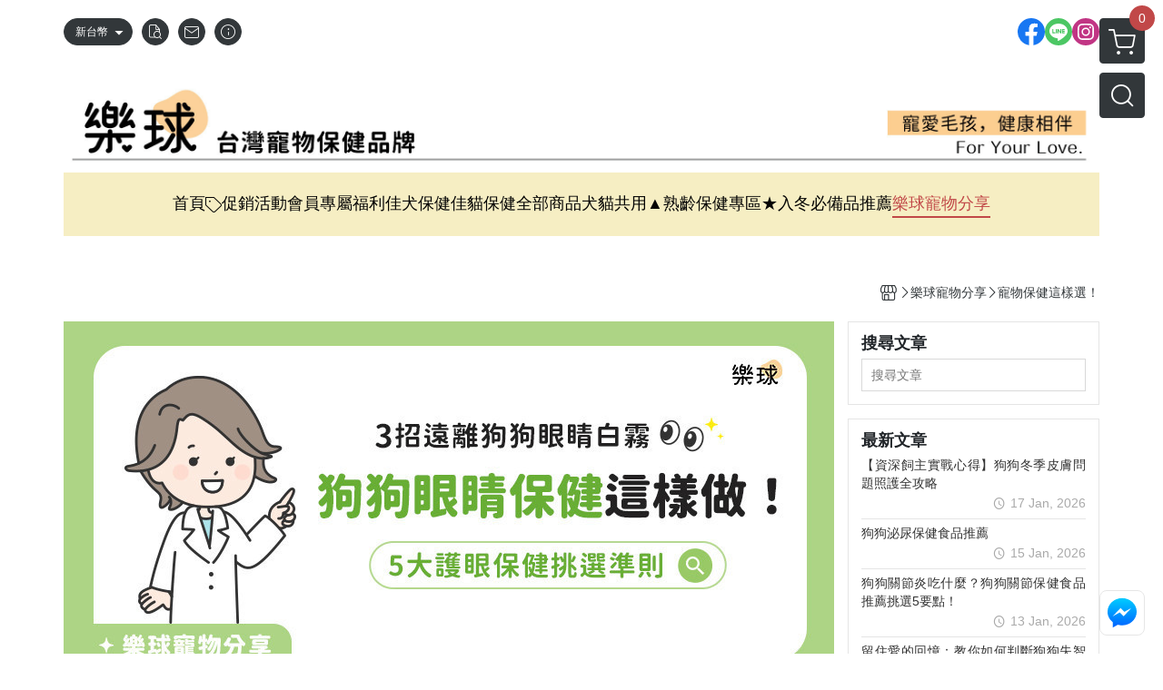

--- FILE ---
content_type: text/html; charset=utf-8
request_url: https://www.furluv.com.tw/blog/8506/dog-eye-health
body_size: 26642
content:
<!DOCTYPE html>
<html prefix="og: http://ogp.me/ns#"  lang="zh-TW">
    <head>
        <title>狗狗眼睛保健這樣做！3招遠離狗狗眼睛白霧 - Furluv 樂球官方網站︱台灣寵物保健領導品牌</title>
        <meta charset="utf-8">
        <meta name="viewport" content="width=device-width, initial-scale=1.0">
        
        <meta name="apple-mobile-web-app-capable" content="yes">
        <meta name="apple-touch-fullscreen" content="yes">
        <meta name="description" content="狗狗眼睛保健3大重點：外出時配戴護目鏡、避開強烈紫外線時段、補充葉黃素與其他護眼食材。狗狗眼睛保健品應選擇游離型葉黃素，並含強抗氧化，延緩眼睛退化。">
        <meta name="keywords" content="狗狗眼睛保健,狗狗葉黃素,狗狗護眼保健">
        <meta http-equiv="content-language" content="zh-TW">
                                    <link rel="alternate" href="https://www.furluv.com.tw/blog/8506/dog-eye-health" hreflang="zh-Hant" />
                                    <meta property="og:title" content="狗狗眼睛保健這樣做！3招遠離狗狗眼睛白霧 - Furluv 樂球官方網站︱台灣寵物保健領導品牌" />
        <meta property="og:description" content="狗狗眼睛保健3大重點：外出時配戴護目鏡、避開強烈紫外線時段、補充葉黃素與其他護眼食材。狗狗眼睛保健品應選擇游離型葉黃素，並含強抗氧化，延緩眼睛退化。"/>
                                    <meta property="og:image" content="https://img.cloudimg.in/uploads/shops/18775/blogs/2b/2b5656ed14a5b02aeb7d4fa83cecddc1.jpg" />
                    
                    <link rel="apple-touch-icon-precomposed" sizes="144x144" href="https://img.cloudimg.in/uploads/shops/18775/stores/c9/c91c0b9b5c4cc4191e8b81a70242517c.png">
            <link rel="apple-touch-icon-precomposed" sizes="114x114" href="https://img.cloudimg.in/uploads/shops/18775/stores/c9/114_c91c0b9b5c4cc4191e8b81a70242517c.png">
            <link rel="apple-touch-icon-precomposed" sizes="72x72" href="https://img.cloudimg.in/uploads/shops/18775/stores/c9/72_c91c0b9b5c4cc4191e8b81a70242517c.png">
            <link rel="apple-touch-icon-precomposed" href="https://img.cloudimg.in/uploads/shops/18775/stores/c9/57_c91c0b9b5c4cc4191e8b81a70242517c.png">
            <link rel="shortcut icon" href="https://img.cloudimg.in/uploads/shops/18775/stores/c9/32_c91c0b9b5c4cc4191e8b81a70242517c.png" />
            <link rel="shortcut icon" href="https://img.cloudimg.in/uploads/shops/18775/stores/c9/32_c91c0b9b5c4cc4191e8b81a70242517c.png" type="image/x-icon" />
        
        <meta property="og:url" content="https://www.furluv.com.tw/blog/8506/dog-eye-health" />
        <meta property="og:site_name" content="Furluv 樂球官方網站︱台灣寵物保健領導品牌" />
        <meta property="og:type" content="website" />

        <!-- Begin: Global plugin css -->
        <link rel="stylesheet" href="https://ecpjimg.cloudimg.in/commons/css/commons.css?v=202601160558">
        <link rel="stylesheet" href="https://ecpjimg.cloudimg.in/frontend/css/vendor.css?v=202601160558">
        <!-- End: Global plugin css-->

        <!-- Begin: Page plugin css -->
                <!-- End: Page plugin css -->

        <!-- Begin: Global css -->
        <link rel="stylesheet" href="https://ecpjimg.cloudimg.in/frontend/css/frontend-main.css?v=202601160558">
        <link rel="stylesheet" href="https://ecpjimg.cloudimg.in/frontend/css/style.css?v=202601160558">
        <link rel="stylesheet" href="https://ecpjimg.cloudimg.in/backend/css/theme/frontend.css?v=202601160558">
        <!-- End: Global css-->

        <!-- Begin: Page css -->
                <!-- End: Page css -->


        <!-- 要修改layout時，再打開此設定 -->
        <script src="https://ecpjimg.cloudimg.in/frontend/js/vendors.js?v=202601160558"></script>
        <script src="https://ecpjimg.cloudimg.in/frontend/js/plugins.js?v=202601160558"></script>
        <script src="https://ecpjimg.cloudimg.in/frontend/js/commons.js?v=202601160558"></script>
        <script type="text/javascript">
            window.addEventListener('error', function(e) {
                let cdnUrl = 'https://ecpjimg.cloudimg.in/';
                let type = e.type;
                let tagName = e.target.tagName;
                let scriptUrl = e.target.src;
                if (tagName === 'SCRIPT' && type === 'error' && cdnUrl != '' && scriptUrl.indexOf(cdnUrl) >= 0) {
                    alert('系統忙碌，頁面將重新載入。');
                    location.reload();
                }
            }, true);
        </script>

            <link rel="canonical" href="https://www.furluv.com.tw/blog/8506/dog-eye-health" />

        
        <script async src="https://www.googletagmanager.com/gtag/js?id=UA-65566883-1"></script>
<script async src="https://www.googletagmanager.com/gtag/js?id=G-JQJ5PJ11VF"></script>
<script async src="https://www.googletagmanager.com/gtag/js?id=G-SMZ7Y2N15Y"></script>
<script async src="https://www.googletagmanager.com/gtag/js?id=UA-196430620-1"></script>
<script async src="https://www.googletagmanager.com/gtag/js?id=AW-372971654"></script>
<script>
    window.dataLayer = window.dataLayer || [];
    function gtag(){dataLayer.push(arguments)};
    gtag('js', new Date());

            gtag('config', 'UA-65566883-1');
            gtag('config', 'G-JQJ5PJ11VF');
            gtag('config', 'G-SMZ7Y2N15Y');
            gtag('config', 'UA-196430620-1');
            gtag('config', 'AW-372971654');
    </script>
<script src="https://ecpjimg.cloudimg.in/frontend/js/tracking/utm.js?v=202601160558"></script>
<script>
    window.wGoogleTrace = function () {
        
    }();

    </script>









    
<script>
    !function(f,b,e,v,n,t,s){if(f.fbq)return;n=f.fbq=function(){n.callMethod?
    n.callMethod.apply(n,arguments):n.queue.push(arguments)};if(!f._fbq)f._fbq=n;
    n.push=n;n.loaded=!0;n.version='2.0';n.queue=[];t=b.createElement(e);t.async=!0;
    t.src=v;s=b.getElementsByTagName(e)[0];s.parentNode.insertBefore(t,s)}(window,
    document,'script','//connect.facebook.net/en_US/fbevents.js');

    window.wFbPixelTrace = function () {
                    fbq('track', 'PageView', [], {eventID: 'cbcce044a4ac1b3577ea8b5692f89596a9306ba39d6afe3e69c89a33ea04cb1a'});fbq('track', 'ViewContent', [], {eventID: '81b42b689fdc3e3dbb3ef78b4e912f156916750ac929c2a740555f04d26726e3'});
            };

</script>
<!-- End Facebook Pixel Code -->




    
                
    <script type="application/javascript">(function(w,d,t,r,u){w[u]=w[u]||[];w[u].push({'projectId':'10000','properties':{'pixelId':'10175246'}});var s=d.createElement(t);s.src=r;s.async=true;s.onload=s.onreadystatechange=function(){var y,rs=this.readyState,c=w[u];if(rs&&rs!="complete"&&rs!="loaded"){return}try{y=YAHOO.ywa.I13N.fireBeacon;w[u]=[];w[u].push=function(p){y([p])};y(c)}catch(e){}};var scr=d.getElementsByTagName(t)[0],par=scr.parentNode;par.insertBefore(s,scr)})(window,document,"script","https://s.yimg.com/wi/ytc.js","dotq");</script>

        
</script>













                
    <!-- LINE Tag Base Code -->
    <!-- Do Not Modify -->
    <script>
        (function(g,d,o){
            g._ltq=g._ltq||[];g._lt=g._lt||function(){g._ltq.push(arguments)};
            var h=location.protocol==='https:'?'https://d.line-scdn.net':'http://d.line-cdn.net';
            var s=d.createElement('script');s.async=1;
            s.src=o||h+'/n/line_tag/public/release/v1/lt.js';
            var t=d.getElementsByTagName('script')[0];t.parentNode.insertBefore(s,t);
        })(window, document);
        _lt('init', {
            customerType: 'account',
            tagId: '1922c7e7-6874-44f3-9ae1-baf056041428'
        });
        _lt('send', 'pv', ['1922c7e7-6874-44f3-9ae1-baf056041428']);


    </script>
    <noscript>
        <img height="1" width="1" style="display:none"
             src="https://tr.line.me/tag.gif?c_t=lap&t_id=1922c7e7-6874-44f3-9ae1-baf056041428&e=pv&noscript=1" />
    </noscript>

    <script>
        window.wLineTrace = function () {
                                                _lt('send', 'cv', {type: 'Blog'},['1922c7e7-6874-44f3-9ae1-baf056041428']);
                                    }();
    </script>
    <!-- End LINE Tag Base Code -->








        

                            <meta name="google-site-verification" content="RpK6XuKbx7gunFMxobqZtI_EGohSnGmNzyag6CtzuPg" />
            </head>
                    <body class="blog_area tw  browser">
        <main class=" main_area position-relative">
            <div class="main_background" style="background: url(https://ecpjimg.cloudimg.in/commons/images/theme/pattern/d_2.svg?v=202601160558) top left  repeat  rgba(255, 255, 255, 1) ;position:absolute;"></div>
            
                            <div>
                                                                <h2 class="category_title" content="狗狗眼睛保健,狗狗葉黃素,狗狗護眼保健">狗狗眼睛保健,狗狗葉黃素,狗狗護眼保健</h2>
                                    </div>
                        <div class="js_function_block function_block">
        <header class="function_area">
            <div class="cont">
                <div class="d-flex justify-content-between">
                    <ul class="function_list d-flex list-unstyled mb-0 flex_1">
                                                                            <li>
                                <div class="el_currency_area">
                                    <button class="btn el_btn el_btn_currency el_rounded_pill d-flex align-items-center justify-content-center js_hover_effect"
                                            type="button"
                                            style="background-color: #32373A;border-color:#32373A;color: #ffffff;"
                                            data-style="background-color: #32373A;border-color:#32373A;color: #ffffff;"
                                            data-hover-style="background-color: #2B3033;border-color:#2B3033;color: #ffffff;"
                                            data-toggle="modal" data-target="#js_currency_modal">
                                        <span>新台幣</span>
                                        <i class="icon-arrow_drop_down md-22"></i>
                                    </button>
                                </div>
                            </li>
                                                <li>
                            <div class="el_hotkey_area">
                                                                    <span class="position-relative">
                                        <button class="btn el_btn el_btn_hotkey el_rounded_circle d-flex align-items-center justify-content-center js_hover_effect"
                                                type="button"
                                                style="background-color: #32373A;border-color:#32373A;color: #ffffff;"
                                                data-style="background-color: #32373A;border-color:#32373A;color: #ffffff;"
                                                data-hover-style="background-color: #2B3033;border-color:#2B3033;color: #ffffff;"
                                                onclick="location.href='https://www.furluv.com.tw/order/query'">
                                            <i class="icon-new_ordersearch md-16"></i>
                                        </button>
                                        <div class="el_btn_tips position-absolute mb-0">
                                            <span class="el_top_triangle d-block mx-auto" style="border-bottom-color:rgba(50, 55, 58, 0.85);color: #ffffff;"></span>
                                            <h6 class="d-flex mb-0" style="background-color: rgba(50, 55, 58, 0.85);color: #ffffff;">訂單查詢</h6>
                                        </div>
                                    </span>
                                                                                                    <span class="position-relative">
                                        <button class="btn el_btn el_btn_hotkey el_rounded_circle d-flex align-items-center justify-content-center js_hover_effect"
                                                type="button"
                                                style="background-color: #32373A;border-color:#32373A;color: #ffffff;"
                                                data-style="background-color: #32373A;border-color:#32373A;color: #ffffff;"
                                                data-hover-style="background-color: #2B3033;border-color:#2B3033;color: #ffffff;"
                                                onclick="location.href='https://www.furluv.com.tw/contact'">
                                            <i class="icon-new_mail md-16"></i>
                                        </button>
                                        <div class="el_btn_tips position-absolute mb-0">
                                            <span class="el_top_triangle d-block mx-auto" style="border-bottom-color:rgba(50, 55, 58, 0.85);color: #ffffff;"></span>
                                            <h6 class="d-flex mb-0" style="background-color: rgba(50, 55, 58, 0.85);color: #ffffff;">聯絡我們</h6>
                                        </div>
                                    </span>
                                                                <span class="position-relative">
                                    <button class="btn el_btn el_btn_hotkey el_rounded_circle d-flex align-items-center justify-content-center js_hover_effect"
                                            type="button"
                                            style="background-color: #32373A;border-color:#32373A;color: #ffffff;"
                                            data-style="background-color: #32373A;border-color:#32373A;color: #ffffff;"
                                            data-hover-style="background-color: #2B3033;border-color:#2B3033;color: #ffffff;"
                                            onclick="location.href='https://www.furluv.com.tw/faq'">
                                        <i class="icon-new_info md-16"></i>
                                    </button>
                                    <div class="el_btn_tips position-absolute mb-0">
                                        <span class="el_top_triangle d-block mx-auto" style="border-bottom-color:rgba(50, 55, 58, 0.85);color: #ffffff;"></span>
                                        <h6 class="d-flex mb-0" style="background-color: rgba(50, 55, 58, 0.85);color: #ffffff;">購物說明</h6>
                                    </div>
                                </span>
                                                            </div>
                        </li>
                                                                                <li>
                                <div class="el_login_area js_login" style="display:none">
                                                                            <span class="position-relative">
                                        <button class="btn el_btn el_btn_login el_rounded_pill d-flex align-items-center justify-content-center js_member_login_modal js_hover_effect"
                                                type="button"
                                                style="background-color: #32373A;border-color:#32373A;color: #ffffff;"
                                                data-style="background-color: #32373A;border-color:#32373A;color: #ffffff;"
                                                data-hover-style="background-color: #2B3033;border-color:#2B3033;color: #ffffff;">
                                            <i class="icon-new_member md-18"></i>
                                            <span>登入</span>
                                        </button>
                                        <div class="el_btn_tips position-absolute mb-0">
                                            <span class="el_top_triangle d-block mx-auto" border-bottom-color:rgba(50, 55, 58, 0.85);color: #ffffff;></span>
                                            <h6 class="d-flex mb-0" style="background-color: rgba(50, 55, 58, 0.85);color: #ffffff;">會員登入</h6>
                                        </div>
                                    </span>
                                                                    </div>
                                <div class="el_login_area js_logined" style="display:none">
                                    <span class="is_login position-relative">
                                        <button class="btn el_btn el_btn_login el_rounded_pill d-flex align-items-center justify-content-center js_member_hover_effect"
                                                type="button"
                                                style="background-color: #32373A;border-color:#32373A;"
                                                data-style="background-color: #32373A;border-color:#32373A;"
                                                data-hover-style="background-color: #FF9800;border-color:#FF9800;"
                                                onclick="location.href='https://www.furluv.com.tw/member/index'">
                                            <i class="icon-crown md-16"></i>
                                            <span style="background-color: rgba(255, 255, 255, 1)" data-style="background-color: rgba(255, 255, 255, 1)" data-hover-style="background-color: rgba(255, 255, 255, .1)">
                                                <b class="js_member_name"
                                                   style="color: #32373A;"
                                                   data-style="color: #32373A;"
                                                   data-hover-style="color: #ffffff;">
                                                    會員專區
                                                </b>
                                            </span>
                                        </button>
                                        <div class="el_btn_tips position-absolute mb-0">
                                            <span class="el_top_triangle d-block mx-auto" style="border-bottom-color:rgba(50, 55, 58, 0.85);color: #ffffff;"></span>
                                            <h6 class="d-flex mb-0" style="background-color: rgba(50, 55, 58, 0.85);color: #ffffff;">會員專區</h6>
                                        </div>
                                    </span>
                                    <span class="position-relative">
                                        <button class="btn el_btn el_btn_hotkey el_rounded_circle d-flex align-items-center justify-content-center js_hover_effect js_member_logout"
                                                type="button"
                                                style="background-color: #32373A;border-color:#32373A;color: #ffffff;"
                                                data-style="background-color: #32373A;border-color:#32373A;color: #ffffff;"
                                                data-hover-style="background-color: #2B3033;border-color:#2B3033;color: #ffffff;">
                                            <i class="icon-new_logout md-14"></i>
                                        </button>
                                        <div class="el_btn_tips position-absolute mb-0">
                                            <span class="el_top_triangle d-block mx-auto" style="border-bottom-color:rgba(50, 55, 58, 0.85);color: #ffffff;"></span>
                                            <h6 class="d-flex mb-0" style="background-color: rgba(50, 55, 58, 0.85);color: #ffffff;">登出</h6>
                                        </div>
                                    </span>
                                </div>
                            </li>

                                            </ul>
                    <div class="el_social_area">
                        <ul class="social_list d-flex list-unstyled mb-0">
                            <li><a class="d-block" href="https://www.facebook.com/furluv.tw/" target="_blank"><img class="mw-100" src="https://ecpjimg.cloudimg.in/commons/images/theme/social/img_facebook.svg?v=202601160558" width="30" height="30" alt=""></a></li>
    
            <li><a class="d-block" href="https://line.me/R/ti/p/@239ohjxs" target="_blank"><img class="mw-100" src="https://ecpjimg.cloudimg.in/commons/images/theme/social/img_line.svg?v=202601160558" width="30" height="30" alt=""></a></li>
    
            <li><a class="d-block" href="https://www.instagram.com/furluv.tw/" target="_blank"><img class="mw-100" src="https://ecpjimg.cloudimg.in/commons/images/theme/social/img_instagram.svg?v=202601160558" width="30" height="30" alt=""></a></li>
    
    
    
    
    
    
                        </ul>
                    </div>
                </div>
            </div>
        </header>
    </div>
            <nav class="js_mobile_first_menu el_nav_bar first position-fixed active">
        <ul class="el_nav_items d-flex list-unstyled mb-0"
            style="background-color: rgba(50, 55, 58, 0.85);">
            <!-- 漢堡堡 -->
            <li>
                <div class="js_footer_btn js_mobile_footer_btn js_mobile_menu d-flex align-items-center justify-content-center" data-type="menu">
                    <a class="mobile_footer_item btn el_btn el_nav_btn el_btn_hamburger d-flex flex-column align-items-center el_rounded_0 border-0" href="javascript:void(0)" style="color: #fff;">
                        <i class="icon-new_menu md-20"></i>
                        <h6 class="mb-0">選單</h6>
                    </a>
                </div>
            </li>

            
            <li class="js_login" style="display: none!important;">
                                                            <div class=" js_mobile_footer_btn d-flex align-items-center justify-content-center" data-type="order">
                        <a class="mobile_footer_item btn el_btn el_nav_btn d-flex flex-column align-items-center el_rounded_0 border-0" href="https://www.furluv.com.tw/order/query" style="color: #fff;">
                        <i class="icon-new_ordersearch md-20"></i>
                        <h6 class="mb-0">查訂單</h6>
                    </a>
                    </div>
                            </li>
            <li class="js_logined" style="display: none!important;">
                <!-- 登出 -->
                <div class="js_mobile_footer_btn d-flex align-items-center justify-content-center js_member_logout">
                    <a class="mobile_footer_item btn el_btn el_nav_btn d-flex flex-column align-items-center el_rounded_0 border-0" href="javascript:void(0)" style="color: #fff;">
                        <i class="icon-new_logout md-20"></i>
                        <h6 class="mb-0">登出</h6>
                    </a>
                </div>
            </li>
            
            <li class="js_logined" style="display: none!important;">
                                    <div class="mobile_member d-flex js_mobile_footer_btn align-items-center justify-content-center" data-type="member">
                    <a class="mobile_footer_item btn el_btn el_nav_btn d-flex flex-column align-items-center el_rounded_0 border-0" 
                            href="https://www.furluv.com.tw/member/index"
                            data-title="會員專區" style="color: #fff;">
                            <i class="icon-new_member md-20"></i>
                            <h6 class="mb-0">會員</h6>
                        </a>
                </div>
            </li>
            <li class="js_login" style="display: none!important;">
                                    <div class="js_m_member js_footer_btn mobile_member d-flex js_mobile_footer_btn align-items-center justify-content-center" data-type="member">
                    <a class="mobile_footer_item btn el_btn el_nav_btn d-flex flex-column align-items-center el_rounded_0 border-0 js_member_login_modal" 
                            href="javascript:void(0)" style="color: #fff;">
                            <i class="icon-new_login md-20"></i>
                            <h6 class="mb-0">登入</h6>
                         </a>
                </div>
            </li>

            
            <li>
                <div class="js_mobile_footer_btn js_footer_btn d-flex align-items-center justify-content-center" data-type="search">
                    <!-- 點擊按鈕後，.el_nav_search 加 .active -->
                    <a class="mobile_footer_item btn el_btn el_nav_btn el_nav_search d-flex flex-column align-items-center el_rounded_0 border-0"
                       href="javascript:void(0)" style="color: #fff;">
                        <i class="icon-new_search md-20"></i>
                        <h6 class="mb-0">搜尋</h6>
                    </a>
                    <div class="js_m_footer_area el_nav_info position-absolute p-10">
                        <div class="form_group mb-0">
                            <form class="form_data" action="">
                                <input id="form_search_mobile" name="keyword" class="form_input form_control" placeholder="商品搜尋" name="" type="text">
                                <span class="msg_error"><i class="icon-new_exclamation"></i></span>
                            </form>
                            <div class="help_block d-none"><i class="icon-new_exclaim_circle"></i><span>必填欄位，不得為空白。</span></div>
                        </div>
                                                    <div class="form_group mt-10 mb-0">
                                <div class="el_nav_keyword">
                                    <ul class="label_default_search_area el_nav_keyword_list d-flex flex-wrap list-unstyled mb-0">
                                                                                    <li>
                                                <a class="d-block"
                                                   href="https://www.furluv.com.tw/label/%25E5%25AF%25B5%25E7%2589%25A9%25E9%25AD%259A%25E6%25B2%25B9">
                                                    寵物魚油
                                                </a>
                                            </li>
                                                                                    <li>
                                                <a class="d-block"
                                                   href="https://www.furluv.com.tw/label/%25E6%258E%2592%25E6%25AF%259B%25E7%25B2%2589">
                                                    排毛粉
                                                </a>
                                            </li>
                                                                                    <li>
                                                <a class="d-block"
                                                   href="https://www.furluv.com.tw/label/%25E7%259A%25AE%25E8%2586%259A%25E4%25BF%259D%25E5%2581%25A5">
                                                    皮膚保健
                                                </a>
                                            </li>
                                                                                    <li>
                                                <a class="d-block"
                                                   href="https://www.furluv.com.tw/label/%25E8%25AD%25B7%25E7%259C%25BC">
                                                    護眼
                                                </a>
                                            </li>
                                                                                    <li>
                                                <a class="d-block"
                                                   href="https://www.furluv.com.tw/label/%25E8%25B2%2593%2520%25E7%25B4%2593%25E5%25A3%2593">
                                                    貓 紓壓
                                                </a>
                                            </li>
                                                                            </ul>
                                </div>
                            </div>
                                            </div>
                    <div class="el_nav_overlay js_mask_cover_for_nav"></div>
                </div>
            </li>
                        
                        <li class="el_nav_fn">
                <div class="js_footer_btn js_mobile_footer_btn js_mobile_cart d-flex align-items-center justify-content-center" data-type="cart">
                    <a class="js_cart_toggle mobile_footer_item btn el_btn el_nav_btn el_btn_cart d-flex flex-column align-items-center el_rounded_0 border-0" href="javascript:void(0)" style="color: #fff;">
                        <span class="d-flex justify-content-center">
                            <i class="icon-new_cart md-24"></i>
                            <small class="el_cart_num el_rounded_pill d-block" style="background-color: #C14848;"><span class="position-relative js_cart_number">0</span></small>
                        </span>
                        <h6 class="mb-0">購物車</h6>
                    </a>
                </div>
            </li>
                    </ul>
    </nav>
    <nav class="js_mobile_second_menu el_nav_bar second">
        <ul class="el_nav_items d-flex list-unstyled mb-0">
            <!-- 漢堡堡 -->
            <li>
                <div class="d-flex align-items-center justify-content-center">
                    <button id='js_nav_toggle' class="js_mobile_menu btn el_btn el_nav_btn el_btn_hamburger d-flex flex-column align-items-center el_rounded_0 border-0" type="button" style="color: #808080;">
                        <i class="icon-new_menu md-20"></i>
                    </button>
                </div>
            </li>
            <li class="el_nav_fn d-grid">
                            <!-- 購物車按鈕 -->
                <button class="js_cart_toggle js_hover_effect btn el_btn el_nav_btn el_btn_cart position-relative mr-0  "
                        type="button"
                        style="background-color: #32373A;border-color:#32373A;color: #ffffff;"
                        data-style="background-color: #32373A;border-color:#32373A;color: #ffffff;"
                        data-hover-style="background-color: #2B3033;border-color:#2B3033;color: #ffffff;"
                        target-action="right-float-menu-button">
                <span class="d-flex justify-content-center">
                    <i class="icon-new_cart"
                       style="color: #ffffff;"></i>
                    <small class="el_cart_num el_rounded_pill position-absolute d-block"
                           style="background-color: #C14848;">
                        <span class="position-relative js_cart_number">0</span>
                    </small>
                </span>
                </button>
                            <!-- 桌機版_搜尋bar -->
                <div class="el_nav_search js_nav_search position-relative">
                    <input class="btn el_btn el_nav_btn el_btn_search text-left js_hover_effect" id="form_search" type="text"
                           placeholder="商品搜尋"
                           style="background-color: #32373A;border-color:#32373A;color: #ffffff;"
                           data-style="background-color: #32373A;border-color:#32373A;color: #ffffff;"
                           data-hover-style="background-color: #2B3033;border-color:#2B3033;color: #ffffff;">
                    <label class="el_search_icon d-flex position-absolute mb-0" for="form_search"
                           style="">
                        <i class="icon-new_search md-24"
                           style="color: #ffffff;"></i>
                    </label>
                    <!-- 有關鍵字顯示，則加入.active -->
                                        <div class="el_nav_keyword position-absolute p-10 js_search_tags">
                        <ul class="js_search_tags_list el_nav_keyword_list d-flex flex-wrap list-unstyled mb-0">
                                                            <li>
                                    <a class="d-block js_hover_effect"
                                       href="https://www.furluv.com.tw/label/%25E5%25AF%25B5%25E7%2589%25A9%25E9%25AD%259A%25E6%25B2%25B9"
                                        style="background-color: rgba(50, 55, 58, 0.15);color: #32373A;"
                                        data-style="background-color: rgba(50, 55, 58, 0.15);color: #32373A;"
                                        data-hover-style="background-color: #32373A;color: #ffffff;">
                                        寵物魚油
                                    </a>
                                </li>
                                                            <li>
                                    <a class="d-block js_hover_effect"
                                       href="https://www.furluv.com.tw/label/%25E6%258E%2592%25E6%25AF%259B%25E7%25B2%2589"
                                        style="background-color: rgba(50, 55, 58, 0.15);color: #32373A;"
                                        data-style="background-color: rgba(50, 55, 58, 0.15);color: #32373A;"
                                        data-hover-style="background-color: #32373A;color: #ffffff;">
                                        排毛粉
                                    </a>
                                </li>
                                                            <li>
                                    <a class="d-block js_hover_effect"
                                       href="https://www.furluv.com.tw/label/%25E7%259A%25AE%25E8%2586%259A%25E4%25BF%259D%25E5%2581%25A5"
                                        style="background-color: rgba(50, 55, 58, 0.15);color: #32373A;"
                                        data-style="background-color: rgba(50, 55, 58, 0.15);color: #32373A;"
                                        data-hover-style="background-color: #32373A;color: #ffffff;">
                                        皮膚保健
                                    </a>
                                </li>
                                                            <li>
                                    <a class="d-block js_hover_effect"
                                       href="https://www.furluv.com.tw/label/%25E8%25AD%25B7%25E7%259C%25BC"
                                        style="background-color: rgba(50, 55, 58, 0.15);color: #32373A;"
                                        data-style="background-color: rgba(50, 55, 58, 0.15);color: #32373A;"
                                        data-hover-style="background-color: #32373A;color: #ffffff;">
                                        護眼
                                    </a>
                                </li>
                                                            <li>
                                    <a class="d-block js_hover_effect"
                                       href="https://www.furluv.com.tw/label/%25E8%25B2%2593%2520%25E7%25B4%2593%25E5%25A3%2593"
                                        style="background-color: rgba(50, 55, 58, 0.15);color: #32373A;"
                                        data-style="background-color: rgba(50, 55, 58, 0.15);color: #32373A;"
                                        data-hover-style="background-color: #32373A;color: #ffffff;">
                                        貓 紓壓
                                    </a>
                                </li>
                                                    </ul>
                    </div>
                                    </div>
                                <!-- 手機版_瀏覽紀錄按鈕 -->
                <button class="btn el_btn el_nav_btn el_btn_history js_history_toggle js_hover_effect"
                        type="button"
                        style="background-color: #32373A;border-color:#32373A;color: #ffffff;"
                        data-style="background-color: #32373A;border-color:#32373A;color: #ffffff;"
                        data-hover-style="background-color: #2B3033;border-color:#2B3033;color: #ffffff;">
                    <span class="d-flex justify-content-center">
                        <i class="icon-new_history md-24" style="color: #ffffff;"></i>
                    </span>
                </button>
                            </li>
        </ul>
    </nav>
    <nav class="el_nav_list el_side_bar js_menu_list" style="background-color: rgba(50, 55, 58, 1);">
        <div class="el_nav_header d-grid">
            <div class="el_company_info d-grid align-items-center">
                <img class="el_rounded_circle mw-100" src="https://img.cloudimg.in/uploads/shops/18775/stores/aa/aac11fa62d56ceb6a4b5672b589f3dd0.jpg" width="60" height="60" alt="">
                <h3 class="el_company_name mb-0">Furluv 樂球官方網站︱台灣寵物保健領導品牌</h3>
            </div>
            <div class="el_social_area">
                <ul class="social_list d-flex list-unstyled mb-0">
                    <li><a class="d-block" href="https://www.facebook.com/furluv.tw/" target="_blank"><img class="mw-100" src="https://ecpjimg.cloudimg.in/commons/images/theme/social/img_facebook.svg?v=202601160558" width="30" height="30" alt=""></a></li>
    
            <li><a class="d-block" href="https://line.me/R/ti/p/@239ohjxs" target="_blank"><img class="mw-100" src="https://ecpjimg.cloudimg.in/commons/images/theme/social/img_line.svg?v=202601160558" width="30" height="30" alt=""></a></li>
    
            <li><a class="d-block" href="https://www.instagram.com/furluv.tw/" target="_blank"><img class="mw-100" src="https://ecpjimg.cloudimg.in/commons/images/theme/social/img_instagram.svg?v=202601160558" width="30" height="30" alt=""></a></li>
    
    
    
    
    
    
                </ul>
            </div>
        </div>
        <aside class="el_nav_aside" data-nav>
        <div class="el_nav_aside_inner js_left_hover" data-hover-style="color: #c14848;" data-style="color: #32373a;">
                            <div class="el_nav_details el_member_list ui-hidden ui-flex@pd justify-content-between position-relative position-relative js_logined" style="display: none!important;">
                    <div class="d-flex align-items-center flex_1">
                        <i class="icon-crown mr-5 md-22"></i>
                        <b class="text-break js_member_name">會員專區</b>
                    </div>
                    <a href="https://www.furluv.com.tw/member/logout" class="btn el_btn d-flex align-items-center justify-content-start border-0 el_rounded_pill mr-0 pl-20" type="button" style="background-color: #C14848;border-color:#C14848;color: #ffffff;">
                        <b>登出</b>
                        <i class="icon-new_logout md-14"></i>
                    </a>
                </div>
                                                    <div class="js_currency_lang el_nav_details el_currency_list position-relative ml-0" style="color: #32373a;">
                    <button class="btn el_btn d-flex align-items-center justify-content-start border-0 el_rounded_0 w-100" type="button" data-toggle="modal" data-target="#js_currency_modal">
                        <i class="icon-new_cash mr-5 md-20"></i>
                        <b>新台幣</b>
                    </button>
                </div>
            
                                    
                                
                                                        <div class="el_nav_details el_home_list position-relative ml-0 "
                         >
                        <div class="el_nav_summary d-flex align-items-center justify-content-between js_left_menu_color "
                             style="color: #32373a;">
                            <a class="el_nav_name d-flex align-items-center"
                               href="//www.furluv.com.tw">
                                <i class="icon-new_back md-16"></i>
                                <b>首頁</b>
                            </a>
                        </div>
                    </div>
                            
                                
                            
                                
                                    
                                                            
                                                                                    
                                                                                    <div class="el_nav_details el_promotion_list position-relative ml-0 is-open">
                        <div class="el_nav_summary d-flex align-items-center justify-content-between js_left_menu_color"
                             style="color: #32373a;"
                             data-nav-dropdown>
                            <a class="el_nav_name d-flex align-items-center" onclick="
                            gtag('event', 'select_promotion', {
                                'send_to': ['G-JQJ5PJ11VF','G-SMZ7Y2N15Y'],
                                'currency': 'TWD',
                                'items': [{
                                    'promotion_id': '37227',
                                    'promotion_name': '購買全館2入組商品，送樂紓壓粉1盒'
                                }]
                            });"
                                href="https://www.furluv.com.tw/onsale/1P1253240G/37227">
                                <i class="icon-promotion_sale md-16"></i>
                                <b>促銷活動</b>
                            </a>
                            <i class="icon-"></i>
                        </div>
                        <ul class="el_nav_subname list-unstyled mb-0">
                                                                                                                                                                                                                                
                                                                                                    
                                
                                <li class="js_left_menu_color "
                                    style="color: #32373a;">
                                    <a class="d-block" onclick="
                            gtag('event', 'select_promotion', {
                                'send_to': ['G-JQJ5PJ11VF','G-SMZ7Y2N15Y'],
                                'currency': 'TWD',
                                'items': [{
                                    'promotion_id': '37227',
                                    'promotion_name': '購買全館2入組商品，送樂紓壓粉1盒'
                                }]
                            });" href="https://www.furluv.com.tw/onsale/1P1253240G/37227" onclick="
                            gtag('event', 'select_promotion', {
                                'send_to': ['G-JQJ5PJ11VF','G-SMZ7Y2N15Y'],
                                'currency': 'TWD',
                                'items': [{
                                    'promotion_id': '37227',
                                    'promotion_name': '購買全館2入組商品，送樂紓壓粉1盒'
                                }]
                            });">購買全館2入組商品，送樂紓壓粉1盒</a>
                                </li>
                                                                                                                                                                                                                                
                                                                                                    
                                
                                <li class="js_left_menu_color "
                                    style="color: #32373a;">
                                    <a class="d-block" onclick="
                            gtag('event', 'select_promotion', {
                                'send_to': ['G-JQJ5PJ11VF','G-SMZ7Y2N15Y'],
                                'currency': 'TWD',
                                'items': [{
                                    'promotion_id': '37720',
                                    'promotion_name': '免疫腸道-好魚油益生菌紅黃配活動'
                                }]
                            });" href="https://www.furluv.com.tw/onsaleab/1M9D/37720" onclick="
                            gtag('event', 'select_promotion', {
                                'send_to': ['G-JQJ5PJ11VF','G-SMZ7Y2N15Y'],
                                'currency': 'TWD',
                                'items': [{
                                    'promotion_id': '37720',
                                    'promotion_name': '免疫腸道-好魚油益生菌紅黃配活動'
                                }]
                            });">免疫腸道-好魚油益生菌紅黃配活動</a>
                                </li>
                                                    </ul>
                    </div>
                            
                                
                                                                                                <div class="el_nav_details position-relative ml-0">
                        <div class="el_nav_summary d-flex align-items-center justify-content-between js_left_menu_color "
                             style="color: #32373a;">
                            <a class="el_nav_name d-flex align-items-center"
                               href="https://www.furluv.com.tw/page/12194">
                                <b> 會員專屬福利</b>
                            </a>
                        </div>
                    </div>
                            
                                
                            
                                
                                                                                                                    <div class="el_nav_details position-relative ml-0 ">
                        <div class="el_nav_summary d-flex align-items-center justify-content-between js_left_menu_color "
                             style="color: #32373a;"
                            data-nav-dropdown>
                            <a class="el_nav_name d-flex align-items-center"
                               href="https://www.furluv.com.tw/category/70305">
                                <b>佳犬保健</b>
                            </a>
                                                            <i class="icon-"></i>
                                                    </div>
                                                    <ul class="el_nav_subname list-unstyled mb-0">
                                                                    
                                                                                                                                                <li class="js_left_menu_color "
                                        style="color: #32373a;">
                                        <a class="d-block"
                                           href="https://www.furluv.com.tw/category/136987">
                                            皮膚保健
                                        </a>
                                    </li>
                                                                    
                                                                                                                                                <li class="js_left_menu_color "
                                        style="color: #32373a;">
                                        <a class="d-block"
                                           href="https://www.furluv.com.tw/category/136985">
                                            腸胃保健
                                        </a>
                                    </li>
                                                                    
                                                                                                                                                <li class="js_left_menu_color "
                                        style="color: #32373a;">
                                        <a class="d-block"
                                           href="https://www.furluv.com.tw/category/136990">
                                            眼睛保健
                                        </a>
                                    </li>
                                                                    
                                                                                                                                                <li class="js_left_menu_color "
                                        style="color: #32373a;">
                                        <a class="d-block"
                                           href="https://www.furluv.com.tw/category/136988">
                                            關節保養
                                        </a>
                                    </li>
                                                                    
                                                                                                                                                <li class="js_left_menu_color "
                                        style="color: #32373a;">
                                        <a class="d-block"
                                           href="https://www.furluv.com.tw/category/136989">
                                            泌尿保健
                                        </a>
                                    </li>
                                                            </ul>
                                            </div>
                            
                                
                                                                                                                    <div class="el_nav_details position-relative ml-0 ">
                        <div class="el_nav_summary d-flex align-items-center justify-content-between js_left_menu_color "
                             style="color: #32373a;"
                            data-nav-dropdown>
                            <a class="el_nav_name d-flex align-items-center"
                               href="https://www.furluv.com.tw/category/118051">
                                <b>佳貓保健</b>
                            </a>
                                                            <i class="icon-"></i>
                                                    </div>
                                                    <ul class="el_nav_subname list-unstyled mb-0">
                                                                    
                                                                                                                                                <li class="js_left_menu_color "
                                        style="color: #32373a;">
                                        <a class="d-block"
                                           href="https://www.furluv.com.tw/category/147387">
                                            腸胃健康
                                        </a>
                                    </li>
                                                                    
                                                                                                                                                <li class="js_left_menu_color "
                                        style="color: #32373a;">
                                        <a class="d-block"
                                           href="https://www.furluv.com.tw/category/147388">
                                            泌尿健康
                                        </a>
                                    </li>
                                                                    
                                                                                                                                                <li class="js_left_menu_color "
                                        style="color: #32373a;">
                                        <a class="d-block"
                                           href="https://www.furluv.com.tw/category/136991">
                                            皮毛保健
                                        </a>
                                    </li>
                                                            </ul>
                                            </div>
                            
                                
                                                        <div class="el_nav_details el_all_list position-relative ml-0">
                        <div class="el_nav_summary d-flex align-items-center justify-content-between js_left_menu_color "
                             style="color: #32373a;">
                            <a class="el_nav_name d-flex align-items-center"
                               href="https://www.furluv.com.tw/product/all">
                                <i class="icon-new_product md-16"></i>
                                <b>全部商品</b>
                            </a>
                        </div>
                    </div>
                            
                                
                                                                                                                    <div class="el_nav_details position-relative ml-0 ">
                        <div class="el_nav_summary d-flex align-items-center justify-content-between js_left_menu_color "
                             style="color: #32373a;"
                            >
                            <a class="el_nav_name d-flex align-items-center"
                               href="https://www.furluv.com.tw/category/118052">
                                <b>犬貓共用</b>
                            </a>
                                                    </div>
                                            </div>
                            
                                
                                                                                                                    <div class="el_nav_details position-relative ml-0 ">
                        <div class="el_nav_summary d-flex align-items-center justify-content-between js_left_menu_color "
                             style="color: #32373a;"
                            >
                            <a class="el_nav_name d-flex align-items-center"
                               href="https://www.furluv.com.tw/category/141728">
                                <b>▲熟齡保健專區</b>
                            </a>
                                                    </div>
                                            </div>
                            
                                
                                                                                                                    <div class="el_nav_details position-relative ml-0 ">
                        <div class="el_nav_summary d-flex align-items-center justify-content-between js_left_menu_color "
                             style="color: #32373a;"
                            >
                            <a class="el_nav_name d-flex align-items-center"
                               href="https://www.furluv.com.tw/category/161035">
                                <b>★入冬必備品推薦</b>
                            </a>
                                                    </div>
                                            </div>
                            
                                
                            
                                
                                    
                                                                                                    <div class="el_nav_details position-relative ml-0 is-open">
                        <div class="el_nav_summary d-flex align-items-center justify-content-between js_left_menu_color is-active"
                             style="color: #c14848;"
                            data-nav-dropdown>
                            <a class="el_nav_name d-flex align-items-center"
                               href="https://www.furluv.com.tw/blogs">
                                <b>樂球寵物分享</b>
                            </a>
                                                            <i class="icon-"></i>
                                                    </div>
                                                <ul class="el_nav_subname list-unstyled mb-0">
                                                                                                                        <li class="js_left_menu_color "
                                style="color: #32373a;">
                                <a class="d-block"
                                   href="https://www.furluv.com.tw/blog/category/996">
                                    毛知識補給站
                                </a>
                            </li>
                                                                                                                        <li class="js_left_menu_color "
                                style="color: #32373a;">
                                <a class="d-block"
                                   href="https://www.furluv.com.tw/blog/category/1743">
                                    寵物保健這樣選！
                                </a>
                            </li>
                                                                                                                        <li class="js_left_menu_color "
                                style="color: #32373a;">
                                <a class="d-block"
                                   href="https://www.furluv.com.tw/blog/category/2608">
                                    毛孩內心世界
                                </a>
                            </li>
                                                    </ul>
                                            </div>
                            
                                
                            
                                
                            
                                
                            
                                
                                        
                            
                                    <div class="el_nav_details el_ordersearch_list position-relative ml-0" style="color: #32373a;">
                        <div class="el_nav_summary d-flex align-items-center justify-content-between">
                            <a class="el_nav_name d-flex align-items-center" href="https://www.furluv.com.tw/order/query">
                                <i class="icon-new_ordersearch md-16"></i>
                                <b>訂單查詢</b>
                            </a>
                        </div>
                    </div>
                                                    <div class="el_nav_details el_mail_list position-relative ml-0" style="color: #32373a;">
                        <div class="el_nav_summary d-flex align-items-center justify-content-between">
                            <a class="el_nav_name d-flex align-items-center" href="https://www.furluv.com.tw/contact">
                                <i class="icon-new_mail md-16"></i>
                                <b>聯絡我們</b>
                            </a>
                        </div>
                    </div>
                                <div class="el_nav_details el_info_list position-relative ml-0" style="color: #32373a;">
                    <div class="el_nav_summary d-flex align-items-center justify-content-between">
                        <a class="el_nav_name d-flex align-items-center" href="https://www.furluv.com.tw/faq">
                            <i class="icon-new_info md-16"></i>
                            <b>購物說明</b>
                        </a>
                    </div>
                </div>
                
                                    </div>
    </aside>

            </nav>

    
            <!-- 點擊購物車， .el_cart_list 加入 .active -->
<div class="el_cart_list el_side_bar js_cart_list"
    style="background-color: #32373A;">

    <div id="cart_onload_img">
        <h5 class="el_sidebar_title position-sticky mb-0"
            style="background-color: #32373A;border-bottom: 1px solid #ffffff;">
            <div class="d-flex align-items-center justify-content-between">
                我的購物車
                            </div>
        </h5>

        <div class="h-100">
            <div class="process_area d-flex flex-column align-items-center justify-content-center text-center">
                <div class="ic-Spin-cycle--classic-salmon-yellow">
                    <svg xmlns="//www.w3.org/2000/svg" xmlns:xlink="//www.w3.org/1999/xlink" version="1.1" x="0" y="0" viewBox="156 -189 512 512" enable-background="new 156 -189 512 512" xml:space="preserve">
                    <path d="M636 99h-64c-17.7 0-32-14.3-32-32s14.3-32 32-32h64c17.7 0 32 14.3 32 32S653.7 99 636 99z"/>
                        <path d="M547.8-23.5C535.2-11 515-11 502.5-23.5s-12.5-32.8 0-45.2l45.2-45.2c12.5-12.5 32.8-12.5 45.2 0s12.5 32.8 0 45.2L547.8-23.5z"/>
                        <path d="M412-61c-17.7 0-32-14.3-32-32v-64c0-17.7 14.3-32 32-32s32 14.3 32 32v64C444-75.3 429.7-61 412-61z"/>
                        <path d="M276.2-23.5L231-68.8c-12.5-12.5-12.5-32.8 0-45.2s32.8-12.5 45.2 0l45.2 45.2c12.5 12.5 12.5 32.8 0 45.2S288.8-11 276.2-23.5z"/>
                        <path d="M284 67c0 17.7-14.3 32-32 32h-64c-17.7 0-32-14.3-32-32s14.3-32 32-32h64C269.7 35 284 49.3 284 67z"/>
                        <path d="M276.2 248c-12.5 12.5-32.8 12.5-45.2 0 -12.5-12.5-12.5-32.8 0-45.2l45.2-45.2c12.5-12.5 32.8-12.5 45.2 0s12.5 32.8 0 45.2L276.2 248z"/>
                        <path d="M412 323c-17.7 0-32-14.3-32-32v-64c0-17.7 14.3-32 32-32s32 14.3 32 32v64C444 308.7 429.7 323 412 323z"/>
                        <path d="M547.8 157.5l45.2 45.2c12.5 12.5 12.5 32.8 0 45.2 -12.5 12.5-32.8 12.5-45.2 0l-45.2-45.2c-12.5-12.5-12.5-32.8 0-45.2S535.2 145 547.8 157.5z"/>
                </svg>
                </div>
                <span class="process_txt mt-15 mb-0" data-nosnippet>讀取中...請稍候</span>
            </div>
        </div>
    </div>

    <div id="cart_content">
            </div>
</div>
        
            <!-- 桌機版_前台有瀏覽紀錄時， .el_desktop_record 加入.active -->
<aside class="el_desktop_record position-fixed js_history_d_area">
    <h6 class="el_record_title text-center text-white mb-0"
        style="background-color: #32373A;">
        瀏覽紀錄
    </h6>
    <ul class="el_record_list d-grid list-unstyled mb-0 p-5 js_history_container"
        style="background-color: #32373A;border-color:#32373A;">
        <li class="js_history_item">
            <div class="el_record_items position-relative d-block">
                <img class="mw-100 js_history_image" src="" width="60" height="60" alt="">
                <div class="el_record_view position-absolute d-flex align-items-center justify-content-center"
                     style="background-color: rgba(50, 55, 58, 0.85);">
                    <a class="btn btn_view text-white d-block js_history_url"
                       data-base-url="https://www.furluv.com.tw/product/detail"
                       href="javascript:void(0)"
                       style="background-color: #C14848;">
                        檢視
                    </a>
                </div>
            </div>
        </li>
        <li>
            <button class="btn el_btn el_record_clear border-0 w-100 js_history_clear p-0 js_hover_effect"
                    type="button"
                    style="background-color: #32373A;"
                    data-style="background-color: #32373A;"
                    data-hover-style="background-color: #2B3033;">
                <span>清除全部</span>
            </button>
        </li>
    </ul>
</aside>

<!-- 點擊手機版瀏覽紀錄， .el_mobile_record 加入 .active -->
<aside class="el_mobile_record el_side_bar js_history_m_area" style="background-color: #32373A;">
    <h5 class="el_sidebar_title position-sticky mb-0"
        style="background-color: #32373A;border-bottom: 1px solid #ffffff;">
        瀏覽紀錄</h5>
    <div class="el_record_content p-10 js_history_m_area ">
        <ul class="el_record_list d-grid list-unstyled mb-10 js_history_container">
        <li class="js_history_item">
            <div class="el_record_items bg-white d-flex position-relative p-10" style="background-color: #32373A;">
                <img class="mr-10 mw-100 js_history_image" src="" width="50" height="50" alt="">
                <a class="el_record_name d-flex align-items-center flex-fill js_history_url js_history_name" data-base-url="https://www.furluv.com.tw/product/detail" href="javascript:void(0)"><h6 class="mb-0">name</h6></a>
            </div>
        </li>
    </ul>
    <button class="btn el_btn md solid el_rounded el_text m-0 w-100 js_history_clear js_hover_effect"
            type="button"
            style="background-color: #C14848;color: #ffffff;"
            data-style="background-color: #C14848;color: #ffffff;"
            data-hover-style="background-color: #BD4545;color: #ffffff;">
        <span class="el_text_inner">清除全部</span>
    </button>
    </div>
</aside>
                <aside id="id_contactus_list" class="chatus_area position-fixed" role="contactus">
        <ul id="js_contactus_inner" class="contactus_inner d-grid list-unstyled mb-0">
                                                                        <li class="el_line_block js_is_mobile" style="display: none!important;">
                        <a class="btn el_btn el_nav_btn el_btn_line d-flex align-items-center justify-content-center" href="https://line.me/R/ti/p/@239ohjxs">
                            <img src="https://ecpjimg.cloudimg.in/frontend/images/icon_line.svg?v=202601160558" alt="">
                        </a>
                    </li>
                                                        <li class="el_fb_block position-relative">
                    <a class="btn el_btn el_nav_btn el_btn_facebook d-flex align-items-center justify-content-center" href="https://m.me/104787301541314" target="_new">
                        <img src="https://ecpjimg.cloudimg.in/frontend/images/icon_fb_messenger.svg?v=202601160558" alt="" />
                    </a>
                </li>
                            <li class="el_gotop_block mt-0">
            <button id="js_gotop" class="btn el_btn el_nav_btn el_btn_gotop position-relative js_hover_effect"
                    type="button"
                    style="background-color: #32373A;border-color:#32373A;color: #ffffff;"
                    data-style="background-color: #32373A;border-color:#32373A;color: #ffffff;"
                    data-hover-style="background-color: #2B3033;border-color:#2B3033;color: #ffffff;">
                <span class="d-flex justify-content-center">
                    <i class="icon-new_gotop md-20"
                       style="color: #ffffff;"></i>
                </span>
            </button>
        </li>
    </ul>
    <!-- 點擊聯絡我們按鈕， .el_contact_box 加入 .active -->
        <form id="form_contact" class="el_contact_box position-fixed js_contactus_area" style="border-color: #333;">
                    <div class="js_msg_block" data-comment="contactmsg">
                <header class="el_contact_topbar d-flex justify-content-between p-15"
                        style="background-color: #32373A;">
                    <div class="d-flex align-items-center">
                                                    <i class="icon-new_mail mr-10"></i>
                            <span>聯絡我們</span>
                                            </div>
                    <button class="js_btn_contactus btn el_btn el_btn_close bg-transparent border-0 m-0 p-0" type="button" data-status="hide">
                        <i class="icon-new_cross md-14"></i>
                    </button>
                </header>
                <div class="el_contact_inner p-20" data-comment="contactmsg">
                                        <div class="form_group">
                        <div class="d-flex align-items-center">
                            <span class="el_contact_title mb-0"><b>姓名</b></span>
                            <div class="el_contact_items flex-fill">
                                <div class="form_data">
                                    <input id="js_contact_name" name="name" class="form_input form_control" placeholder="請輸入姓名" type="text">
                                    <span class="msg_error"><i class="icon-new_exclamation"></i></span>
                                </div>
                                <div class="help_block"><i class="icon-new_exclaim_circle"></i><span>必填欄位，不得為空白。</span></div>
                            </div>
                        </div>
                    </div>
                    <div class="form_group">
                        <div class="d-flex align-items-center">
                            <span class="el_contact_title mb-0"><b>電子信箱</b></span>
                            <div class="el_contact_items flex-fill">
                                <div class="form_data">
                                    <input id="js_contact_email" name="email" class="form_input form_control" placeholder="請輸入電子信箱" type="text">
                                    <span class="msg_error"><i class="icon-new_exclamation"></i></span>
                                </div>
                                <div class="help_block"><i class="icon-new_exclaim_circle"></i><span>必填欄位，不得為空白。</span></div>
                            </div>
                        </div>
                    </div>
                    <div class="form_group">
                        <div class="d-flex align-items-center">
                            <span class="el_contact_title mb-0"><b>聯絡電話</b></span>
                            <div class="el_contact_items flex-fill">
                                <div class="form_data">
                                    <input id="js_contact_phone" name="phone" class="form_input form_control" placeholder="請輸入聯絡電話(選填)" type="text">
                                    <span class="msg_error"><i class="icon-new_exclamation"></i></span>
                                </div>
                                <div class="help_block"><i class="icon-new_exclaim_circle"></i><span>聯絡電話只能為數字。</span></div>
                            </div>
                        </div>
                    </div>
                                            <div class="form_group">
                            <div class="d-flex align-items-center">
                                <span class="el_contact_title mb-0"><b>訂單編號</b></span>
                                <div class="el_contact_items flex-fill">
                                    <div class="form_data">
                                        <input name="order_no" class="form_input form_control" placeholder="請輸入訂單編號(選填)" type="text">
                                        <span class="msg_error"><i class="icon-new_exclamation"></i></span>
                                    </div>
                                </div>
                            </div>
                        </div>
                                        <div class="form_group">
                        <div class="d-flex flex-column">
                            <span class="el_contact_title mb-10"><b>詢問內容</b></span>
                            <div class="el_contact_items flex-fill">
                                <div class="form_data">
                                <textarea id="js_contact_memo" name="memo" class="form_textarea form_control" placeholder="請輸入您想對店家說的話..." name="" id="" cols="30" rows="3" required=""></textarea>
                                </div>
                                <div class="help_block"><i class="icon-new_exclaim_circle"></i><span>必填欄位，不得為空白。</span></div>
                            </div>
                        </div>
                    </div>
                    <div class="form_group js_form_group">
                        <div class="d-flex flex-column">
                            <span class="el_contact_title mb-10"><b data-nosnippet>驗證碼</b></span>
                            <div class="el_contact_items flex-fill">
                                <div class="form_data">
                                    <div class="d-flex">
                                        <div class="position-relative">
                                            <input id="js_contact_captcha_input" type="text" name="captcha" placeholder="請輸入右側算式的答案" autocomplete="off" class="form_input form_control"/>
                                            <span class="msg_error"><i class="icon-new_exclamation"></i></span>
                                        </div>
                                        <img id="js_contact_captcha_img" data-src="https://www.furluv.com.tw/captcha/contact?1toOIpW8" class="ml-10">
                                    </div>
                                    <div class="help_block js_contact_message"><i class="icon-new_exclaim_circle"></i><span></span></div>
                                </div>
                            </div>
                        </div>
                    </div>
                    <div class="form_group mb-0">
                        <div class="d-flex justify-content-end">
                            <button id="js_contact_submit" class="btn el_btn md solid el_rounded el_text m-0 js_hover_effect"
                                    type="button"
                                    style="background-color: #C14848;"
                                    data-style="background-color: #C14848;"
                                    data-hover-style="background-color: #BD4545;">
                                <i class="material-icons-outlined">check</i>
                                <span class="js_btn_text el_text_inner" contenteditable="false" style="">確定送出</span>
                            </button>
                        </div>
                    </div>
                </div>
            </div>
            </form>
    </aside>
            <div class="cont_block">
                <header class="el_hd01 el_same" role="header">
        <div class="block_area mb_cont" style="padding-top:20px;padding-bottom:20px;" >
            <span class="block_bg filter_0 position-absolute" style="background-color:rgba(255, 255, 255, 0);"></span>
            <div class="cont">
                <div class="layout_grid gutter_0 g1_01">
                    <div class="layout_row grid_1">
        <!-- g1_01 -->
        <div class="layout_cell flex_1 "
             grid_size="1">
            <div class="layout_inner">
                            
                            <div id="1987621"
         class="element_inner js_component">
        <div class="el_inner">
        <div class="el_menu_block">
            <div class="el_logo_area d-flex align-items-center justify-content-center"
                 style="background-color: rgba(255, 255, 255, 0);">
                <a class="d-block" href="//www.furluv.com.tw">
                                            <figure class="el_logo_image mb-0">
                            <img class="el_logo_desktop mw-100"
                                 src="https://img.cloudimg.in/uploads/shops/18775/theme/38/38d2844dacc80805c6c3612e34e1847c.jpg?v=202601160558" alt="">
                            <img class="el_logo_mobile mw-100"
                                 src="https://img.cloudimg.in/uploads/shops/18775/theme/0e/0ec9f918c07751b490f01c0ab0011a6b.jpg?v=202601160558"
                                 width="0"
                                 alt="">
                        </figure>
                                    </a>
            </div>
            <div class="el_menu_area" style="background-color: rgba(236, 219, 131, 0.48);">
                <div class="el_menu_wrap">
                    <ul class="el_menu_list d-flex flex-wrap flex-fill list-unstyled mb-0 js_header_hover justify-content-center">
                
                        
                                            <li class="">
                    <a href="//www.furluv.com.tw"
                       class="d-flex md ">
                        <span style="color: rgba(4, 4, 4, 1);">
                            首頁
                        </span>
                    </a>
                </li>
                    
                        
                    
                        
                                                                                                                                                                                
                                                    
                <li class="">
                    <a href="https://www.furluv.com.tw/onsale/1P1253240G/37227"
                       class="d-flex md "
                       onclick="
                            gtag('event', 'select_promotion', {
                                'send_to': ['G-JQJ5PJ11VF','G-SMZ7Y2N15Y'],
                                'currency': 'TWD',
                                'items': [{
                                    'promotion_id': '37227',
                                    'promotion_name': '購買全館2入組商品，送樂紓壓粉1盒'
                                }]
                            });">
                        <i class="icon-promotion_sale" style="color: rgba(4, 4, 4, 1);"></i>
                        <span style="color: rgba(4, 4, 4, 1);">
                            促銷活動
                        </span>
                    </a>
                </li>
                    
                        
                                                                            <li class="">
                    <a href="https://www.furluv.com.tw/page/12194"
                       class="d-flex md ">
                        <span style="color: rgba(4, 4, 4, 1);">
                             會員專屬福利
                        </span>
                    </a>
                </li>
                    
                        
                    
                        
                                            
                <li class="">
                    <a href="https://www.furluv.com.tw/category/70305"
                   class="d-flex md ">
                        <span style="color: rgba(4, 4, 4, 1);">
                            佳犬保健
                        </span>
                    </a>
                </li>
                    
                        
                                            
                <li class="">
                    <a href="https://www.furluv.com.tw/category/118051"
                   class="d-flex md ">
                        <span style="color: rgba(4, 4, 4, 1);">
                            佳貓保健
                        </span>
                    </a>
                </li>
                    
                        
                                            <li class="">
                    <a href="https://www.furluv.com.tw/product/all"
                       class="d-flex md ">
                        <span style="color: rgba(4, 4, 4, 1);">
                            全部商品
                        </span>
                    </a>
                </li>
                    
                        
                                            
                <li class="">
                    <a href="https://www.furluv.com.tw/category/118052"
                   class="d-flex md ">
                        <span style="color: rgba(4, 4, 4, 1);">
                            犬貓共用
                        </span>
                    </a>
                </li>
                    
                        
                                            
                <li class="">
                    <a href="https://www.furluv.com.tw/category/141728"
                   class="d-flex md ">
                        <span style="color: rgba(4, 4, 4, 1);">
                            ▲熟齡保健專區
                        </span>
                    </a>
                </li>
                    
                        
                                            
                <li class="">
                    <a href="https://www.furluv.com.tw/category/161035"
                   class="d-flex md ">
                        <span style="color: rgba(4, 4, 4, 1);">
                            ★入冬必備品推薦
                        </span>
                    </a>
                </li>
                    
                        
                    
                        
                                            <li class="is-active">
                    <a href="https://www.furluv.com.tw/blogs"
                       class="d-flex md ">
                        <span style="color: #c14848;border-bottom-color:#c14848;">
                            樂球寵物分享
                        </span>
                    </a>
                </li>
                    
                        
                    
                        
                    
                        
                    
                        
                        </ul>
                </div>
            </div>
        </div>
    </div>
    <script>
        var headerComponentFontSelectedColor = '#c14848';
    var headerComponentFontColor = 'rgba(4, 4, 4, 1)';
    var headerComponentType = 'el_hd01';
    var headerComponentSubMenuFontSelectedColor = '';
    var headerComponentSubMenuFontColor = '';
</script>    </div>
                        </div>
        </div>
    </div>
                </div>
            </div>
        </div>
    </header>

                
                                <div class="inner_block">
                                        <div class="cont">
                        
                                                    <div class="mobile_breadcrumb clearfix ">
                                    <div class="breadcrumb_area  ">
    <div style="color: #32373A;" class="breadcrumb_home" itemprop="itemListElement" itemscope="" itemtype="http://schema.org/ListItem">
        <a href="https://www.furluv.com.tw" style="color: #333" itemprop="item">
            <span class="icon_home" itemprop="name" style="color: #32373A;"><i class="icon-new_store md-18"></i></span>
            <meta itemprop="position" content="1">
        </a>
    </div>
    <ol class="list-unstyled mb-0" itemscope itemtype="http://schema.org/BreadcrumbList">
                    <li style="color: #32373A;" itemprop="itemListElement" itemscope itemtype="http://schema.org/ListItem">
                <a href="https://www.furluv.com.tw/blogs"
                   data-sequence="bread0"
                   class="align-items-center js_category_path disabled "
                   style="color: #32373A;"  itemprop="item">
                    <span itemprop="name" class="text_overflow">樂球寵物分享</span>
                    <meta itemprop="position" content="1" />
                </a>
            </li>
                    <li style="color: #32373A;" itemprop="itemListElement" itemscope itemtype="http://schema.org/ListItem">
                <a href="https://www.furluv.com.tw/blog/category/1743"
                   data-sequence="bread1"
                   class="align-items-center js_category_path  "
                   style="color: #32373A;"  itemprop="item">
                    <span itemprop="name" class="text_overflow">寵物保健這樣選！</span>
                    <meta itemprop="position" content="2" />
                </a>
            </li>
            </ol>
</div>

<div class="js_pop_breadcrumb pop_breadcrumb_wrap " data-sequence="bread1">
    <ul class="pop_breadcrumb_area list-unstyled mb-0">
                <li class="">
            <a class="d-flex align-items-center p-10" href="https://www.furluv.com.tw/blog/category/996">
                <span class="text_overflow">毛知識補給站</span>
            </a>
        </li>
                <li class="active">
            <a class="d-flex align-items-center p-10" href="https://www.furluv.com.tw/blog/category/1743">
                <span class="text_overflow">寵物保健這樣選！</span>
            </a>
        </li>
                <li class="">
            <a class="d-flex align-items-center p-10" href="https://www.furluv.com.tw/blog/category/2608">
                <span class="text_overflow">毛孩內心世界</span>
            </a>
        </li>
            </ul>
</div>
                            </div>
                                                			<div class="blog_content_area">
			<div class="blog_main_area">
				<div class="item_area d-lg-none">
					<div class="form_data">
						<div class="blog_search_area">
							<form action="https://www.furluv.com.tw/blogs" method="get">
								<input class="blog_search_ipt form_input form_control" placeholder="請輸入搜尋關鍵字" type="text" name="search_blog_title">
							</form>
						</div>
					</div>
																<div class="d-lg-none mt-10">
							<div class="form_data">
								<div class="blog_search_area mb-0">
									<form action="">
										<div class="form_group mb-0">
											<div class="form_data">
												<div class="form_select_block">
													<select class="form_select form_control js_select_change js_blog_select_change">
														<option value="none">- 請選擇文章分類 -</option>
																																												<option value="996" >毛知識補給站</option>
																																												<option value="1743" selected>寵物保健這樣選！</option>
																																												<option value="2608" >毛孩內心世界</option>
																											</select>
													<span class="form_select_bind js_select_bind"></span>
													<input type="hidden" id="blogCategoryUrl" value="https://www.furluv.com.tw/blog/category">
												</div>
											</div>
										</div>
									</form>
								</div>
							</div>
						</div>
									</div>
				<div class="blog_inner_block">
											<div class="blog_banner item_photo" style="background-image: url(https://img.cloudimg.in/uploads/shops/18775/blogs/2b/2b5656ed14a5b02aeb7d4fa83cecddc1.jpg)"></div>
										<div class="item_area p-0">
						<div class="blog_inner">
							<div class="blog_intro d-grid">
								<h1 class="blog_main_title d-flex align-items-start">
																		<b class="text-justify">狗狗眼睛保健這樣做！3招遠離狗狗眼睛白霧</b>
								</h1>
								<div class="blog_main_cate d-flex">
									<ul class="blog_tags list-unstyled d-flex justify-content-start mb-0">
										<li>
											<div class="d-flex align-items-center">
												<i class="icon-access_time md-18"></i>
												<span>20 Jun, 2022</span>
											</div>
										</li>
																					<li>
												<a href="https://www.furluv.com.tw/blog/category/1743" class="d-flex align-items-center">
													<i class="icon-bookmark_outline md-18"></i>
													<span>寵物保健這樣選！</span>
												</a>
											</li>
																			</ul>
									<ul class="product_share list-unstyled d-flex align-items-center mb-0">
    <li class="form_label pb-0"><i class="icon-share md-16"></i><span>分享文章到</span></li>
    <li>
        <a class="btn_link_facebook btn_block" href="https://www.facebook.com/sharer/sharer.php?u=https%3A%2F%2Fwww.furluv.com.tw%2Fblog%2F8506%2Fdog-eye-health&display=popup&ref=plugin&src=like" target="_new" rel="nofollow">
            <img src="https://ecpjimg.cloudimg.in/commons/images/icon_FB.svg?v=202601160558" alt="">
        </a>
    </li>
    <li>
        <a class="btn_link_twitter btn_block" href="https://twitter.com/intent/tweet?original_referer=https%3A%2F%2Fwww.furluv.com.tw%2Fblog%2F8506%2Fdog-eye-health&ref_src=twsrc%5Etfw&related=jasoncosta&text=%E7%8B%97%E7%8B%97%E7%9C%BC%E7%9D%9B%E4%BF%9D%E5%81%A5%E9%80%99%E6%A8%A3%E5%81%9A%EF%BC%813%E6%8B%9B%E9%81%A0%E9%9B%A2%E7%8B%97%E7%8B%97%E7%9C%BC%E7%9D%9B%E7%99%BD%E9%9C%A7+-+Furluv+%E6%A8%82%E7%90%83%E5%AE%98%E6%96%B9%E7%B6%B2%E7%AB%99%EF%B8%B1%E5%8F%B0%E7%81%A3%E5%AF%B5%E7%89%A9%E4%BF%9D%E5%81%A5%E9%A0%98%E5%B0%8E%E5%93%81%E7%89%8C&tw_p=tweetbutton&url=https%3A%2F%2Fwww.furluv.com.tw%2Fblog%2F8506%2Fdog-eye-health" target="_new" rel="nofollow">
            <img src="https://ecpjimg.cloudimg.in/commons/images/icon_Twitter.svg?v=202601160558" alt="">
        </a>
    </li>
    <li class="d-lg-none">
        <a class="btn_link_line btn_block" href="http://line.me/R/msg/text/?%E7%8B%97%E7%8B%97%E7%9C%BC%E7%9D%9B%E4%BF%9D%E5%81%A5%E9%80%99%E6%A8%A3%E5%81%9A%EF%BC%813%E6%8B%9B%E9%81%A0%E9%9B%A2%E7%8B%97%E7%8B%97%E7%9C%BC%E7%9D%9B%E7%99%BD%E9%9C%A7%20https%3A%2F%2Fwww.furluv.com.tw%2Fblog%2F8506%2Fdog-eye-health" target="_new">
            <img src="https://ecpjimg.cloudimg.in/commons/images/icon_LINE.svg?v=202601160558" alt="">
        </a>
    </li>
</ul>								</div>
								<article class="blog_article inner_layout">
									<p dir="ltr" style="line-height: 1.7999999999999998; margin-top: 0pt; margin-bottom: 0pt;"><span style="font-size: 12pt; font-family: Arial; color: #000000; background-color: transparent; font-weight: 400; font-style: normal; font-variant: normal; text-decoration: none; vertical-align: baseline;">狗狗眼睛如何照顧？除了做足外在防護，也需要由內而外補充保養品嗎？如果沒有妥善照顧眼睛，會出現哪些嚴重的後果呢？</span></p><p dir="ltr" style="line-height: 1.7999999999999998; margin-top: 0pt; margin-bottom: 0pt;"><span style="font-size: 12pt; font-family: Arial; color: #000000; background-color: transparent; font-weight: 400; font-style: normal; font-variant: normal; text-decoration: none; vertical-align: baseline;">為了毛孩的晶亮大眼，相信不少毛主人都有一樣的焦慮與疑問，這篇文章將會一一介紹如何照顧狗狗眼睛與狗狗常見眼睛疾病，以及是否需要吃保健品、保健品如何挑選，幫助毛主人釐清狗狗眼睛的照護</span></p><h2><span style="color: #e03e2d;">狗狗眼睛保健3重點</span></h2><p dir="ltr" style="line-height: 1.7999999999999998; margin-top: 0pt; margin-bottom: 0pt;"><span style="font-size: 12pt; font-family: Arial; color: #000000; background-color: transparent; font-weight: 400; font-style: normal; font-variant: normal; text-decoration: none; vertical-align: baseline;">曝曬在紫外線下對眼睛傷害很大，人們常會在陽光下撐傘、戴墨鏡來保護眼睛，而狗狗也需要喔！可以配戴護目鏡、避免在強烈紫外線時段外出，最好能再額外攝取對眼睛好的食材或保健品，裡外兼具、保護更全面。</span></p><h3><strong><span style="color: #3598db; font-size: 14pt;">1. 配戴寵物專用護目鏡</span></strong></h3><p dir="ltr" style="line-height: 1.7999999999999998; margin-top: 0pt; margin-bottom: 0pt;"><span style="font-size: 12pt; font-family: Arial; color: #000000; background-color: transparent; font-weight: 400; font-style: normal; font-variant: normal; text-decoration: none; vertical-align: baseline;">如果狗狗常坐機車在戶外兜風，毛主人擔心紫外線過強烈，可以幫狗狗選擇尺寸合適的護目鏡，不僅可保護眼睛、避免紫外線傷害，合適的護目鏡也會讓狗狗帥氣度大大加分！</span></p><h3><strong><span style="color: #3598db; font-size: 14pt;">2. 避開強烈紫外線時段</span></strong></h3><p dir="ltr" style="line-height: 1.7999999999999998; margin-top: 0pt; margin-bottom: 0pt;"><span style="font-size: 12pt; font-family: Arial; color: #000000; background-color: transparent; font-weight: 400; font-style: normal; font-variant: normal; text-decoration: none; vertical-align: baseline;">一天之中紫外線最強烈的時段，落在中午前、後2小時，約是早上10點至下午2點，因此強紫外線期間盡量不要帶狗狗外出散步，除了避免紫外線傷害眼睛；戶外因太陽曝曬而過熱的地板，也容易燙傷狗狗腳掌。</span></p><h3><strong><span style="color: #3598db; font-size: 14pt;">3. 補充護眼食材+葉黃素</span></strong></h3><p dir="ltr" style="line-height: 1.7999999999999998; margin-top: 0pt; margin-bottom: 0pt;"><span style="font-size: 12pt; font-family: Arial; color: #000000; background-color: transparent; font-weight: 400; font-style: normal; font-variant: normal; text-decoration: none; vertical-align: baseline;">除了外在保護，補充對眼睛有益的食材或保健品，也是保健眼睛的方式。</span></p><p dir="ltr" style="line-height: 1.7999999999999998; margin-top: 0pt; margin-bottom: 0pt;"><span style="font-size: 12pt; font-family: Arial; color: #000000; background-color: transparent; font-weight: 400; font-style: normal; font-variant: normal; text-decoration: none; vertical-align: baseline;">習慣自煮鮮食的毛主人，可以幫狗狗準備：深色蔬菜、南瓜、鮭魚、花椰菜、胡蘿蔔等食材，讓狗狗吃得開心，眼睛保健也充足。</span></p><p dir="ltr" style="line-height: 1.7999999999999998; margin-top: 0pt; margin-bottom: 0pt;"><span style="font-size: 12pt; font-family: Arial; color: #000000; background-color: transparent; font-weight: 400; font-style: normal; font-variant: normal; text-decoration: none; vertical-align: baseline;">毛主人平時若無暇準備這些食材，可以準備寵物專用葉黃素給狗狗吃，透過食用營養保健品補足身體缺乏的養分，達到保護眼睛的功效喔！</span></p><h2><span style="color: #e03e2d;">狗狗眼睛疾病的常見發生原因</span></h2><p dir="ltr" style="line-height: 1.7999999999999998; margin-top: 0pt; margin-bottom: 0pt;"><span style="font-size: 12pt; font-family: Arial; color: #000000; background-color: transparent; font-weight: 400; font-style: normal; font-variant: normal; text-decoration: none; vertical-align: baseline;">狗狗眼睛疾病有3大發生原因：先天基因、疾病外傷、年老退化。</span></p><p dir="ltr" style="line-height: 1.7999999999999998; margin-top: 0pt; margin-bottom: 0pt;"><span style="font-size: 12pt; font-family: Arial; color: #000000; background-color: transparent; font-weight: 400; font-style: normal; font-variant: normal; text-decoration: none; vertical-align: baseline;">特定品種的狗狗容易出現白內障或青光眼，需從小就特別注意眼睛狀況。</span></p><p dir="ltr" style="line-height: 1.7999999999999998; margin-top: 0pt; margin-bottom: 0pt;"><span style="font-size: 12pt; font-family: Arial; color: #000000; background-color: transparent; font-weight: 400; font-style: normal; font-variant: normal; text-decoration: none; vertical-align: baseline;">糖尿病、高血壓容易併發視網膜病變，曾遭受外力撞擊導致眼睛受傷的狗狗，眼睛結構會比健康狗狗脆弱；因此患有疾病、曾有外傷的狗狗，也需要格外注意眼睛的使用狀況。</span></p><p dir="ltr" style="line-height: 1.7999999999999998; margin-top: 0pt; margin-bottom: 0pt;"><span style="font-size: 12pt; font-family: Arial; color: #000000; background-color: transparent; font-weight: 400; font-style: normal; font-variant: normal; text-decoration: none; vertical-align: baseline;">一般的健康狗狗，隨著年紀增加、眼睛耗損變多，眼睛退化在所難免，而且眼睛一旦退化便不可逆；因此建議狗狗在步入高齡前，就需要保養眼睛，讓眼睛不致退化得太快而影響生活作息，也較能保障高齡狗狗的生活品質。</span></p><h2><span style="color: #e03e2d;">寵物護眼保健品5大挑選準則</span></h2><p dir="ltr" style="line-height: 1.7999999999999998; margin-top: 0pt; margin-bottom: 0pt;"><span style="font-size: 12pt; font-family: Arial; color: #000000; background-color: transparent; font-weight: 400; font-style: normal; font-variant: normal; text-decoration: none; vertical-align: baseline;">食用營養保健品，可說是最簡單快速的護眼方式，至於狗狗眼睛保健品怎麼選？成分怎麼挑？5個護眼保健挑選原則，趕快往下閱讀。</span></p><h3><strong><span style="color: #3598db; font-size: 14pt;">1. 游離型葉黃素</span></strong></h3><p dir="ltr" style="line-height: 1.7999999999999998; margin-top: 0pt; margin-bottom: 0pt;"><span style="font-size: 12pt; font-family: Arial; color: #000000; background-color: transparent; font-weight: 400; font-style: normal; font-variant: normal; text-decoration: none; vertical-align: baseline;">常見的葉黃素型態分為「游離型」與「酯化型」兩種，游離型的分子量小、吸收率高、身體可直接吸收；而酯化型葉黃素的分子量大、吸收率較低，且需經過消化道轉化吸收。</span></p><p dir="ltr" style="line-height: 1.7999999999999998; margin-top: 0pt; margin-bottom: 0pt;"><span style="font-size: 12pt; font-family: Arial; color: #000000; background-color: transparent; font-weight: 400; font-style: normal; font-variant: normal; text-decoration: none; vertical-align: baseline;">因此挑選狗狗葉黃素時，需要認明身體易吸收的『游離型葉黃素』。</span></p><h3><strong><span style="color: #3598db; font-size: 14pt;">2. 抗氧化劑成分</span></strong></h3><p dir="ltr" style="line-height: 1.7999999999999998; margin-top: 0pt; margin-bottom: 0pt;"><span style="font-size: 12pt; font-family: Arial; color: #000000; background-color: transparent; font-weight: 400; font-style: normal; font-variant: normal; text-decoration: none; vertical-align: baseline;">補充抗氧化劑可以減少自由基與對眼睛的氧化傷害，抗氧化劑是護眼保健品不可或缺的成分之一；且抗氧化力越高的成分，對眼睛保健效果更卓越，近年來研究顯示蝦紅素的抗氧化力是維他命C的6000倍、CoQ10的800倍<a href="https://www.researchgate.net/publication/285255302_Quenching_activities_of_common_hydrophilic_and_lipophilic_antioxidants_against_singlet_oxygen_using_chemiluminescence_detection_system" target="_blank" rel="noopener"><span style="font-size: 8pt;">(1)</span></a></span><span style="font-size: 12pt; font-family: Arial; color: #000000; background-color: transparent; font-weight: 400; font-style: normal; font-variant: normal; text-decoration: none; vertical-align: baseline;">。狗狗補充蝦紅素有助於延緩眼睛退化，對視力保健非常有幫助。</span></p><h3><strong><span style="color: #3598db; font-size: 14pt;">3. 葉黃素與玉米黃素比例</span></strong></h3><p dir="ltr" style="line-height: 1.7999999999999998; margin-top: 0pt; margin-bottom: 0pt;"><span style="font-size: 12pt; font-family: Arial; color: #000000; background-color: transparent; font-weight: 400; font-style: normal; font-variant: normal; text-decoration: none; vertical-align: baseline;">美國國家研究院指出，5：1的葉黃素與玉米黃素為黃金比例，可以達到最佳護眼功效。因此幫狗狗挑選葉黃素時，也也要特別注意這個小細節，讓狗狗護眼效果更加倍。</span></p><h3><strong><span style="color: #3598db; font-size: 14pt;">4. 多複方加乘作用</span></strong></h3><p dir="ltr" style="line-height: 1.7999999999999998; margin-top: 0pt; margin-bottom: 0pt;"><span style="font-size: 12pt; font-family: Arial; color: #000000; background-color: transparent; font-weight: 400; font-style: normal; font-variant: normal; text-decoration: none; vertical-align: baseline;">除了上述兩大成分之外，狗狗眼睛保健也推薦添加其他附方，如：離胺酸、小米草萃取、維生素A。</span></p><p dir="ltr" style="line-height: 1.7999999999999998; margin-top: 0pt; margin-bottom: 0pt;"><span style="font-size: 12pt; font-family: Arial; color: #000000; background-color: transparent; font-weight: 400; font-style: normal; font-variant: normal; text-decoration: none; vertical-align: baseline;">不少狗狗飽受淚痕影響，臉上常常掛著兩行淚痕，適量補充離胺酸有助去除及改善狗狗淚痕，維持眼週環境。小米草萃取物是潤澤鼻淚管、眼睛環境整理的重要成分。維生素A（胡蘿蔔素）則是維持暗處視覺的重要成分。</span></p><h3><strong><span style="color: #3598db; font-size: 14pt;">5. 通過SGS安全檢驗</span></strong></h3><p dir="ltr" style="line-height: 1.7999999999999998; margin-top: 0pt; margin-bottom: 0pt;"><span style="font-size: 12pt; font-family: Arial; color: #000000; background-color: transparent; font-weight: 400; font-style: normal; font-variant: normal; text-decoration: none; vertical-align: baseline;">選擇通過安全檢驗的產品，嚴格把關狗狗吃進肚的產品品質。</span></p><p dir="ltr" style="line-height: 1.7999999999999998; margin-top: 0pt; margin-bottom: 0pt;">&nbsp;</p><h2>【Furluv樂球 佳犬晶透澈】維持狗狗晶亮雙眼</h2><p>&nbsp;</p><p><img src="https://www.healthbuy.com.tw/FURLUV/blog/Furluv-eye-protection-for-dog.jpg" alt="" width="398" height="381" /></p><p dir="ltr" style="line-height: 1.7999999999999998; margin-top: 0pt; margin-bottom: 0pt;"><span style="font-size: 12pt; font-family: Arial; color: #000000; background-color: transparent; font-weight: 400; font-style: normal; font-variant: normal; text-decoration: none; vertical-align: baseline;">✅採用游離型專利葉黃素</span></p><p dir="ltr" style="line-height: 1.7999999999999998; margin-top: 0pt; margin-bottom: 0pt;"><span style="font-size: 12pt; font-family: Arial; color: #000000; background-color: transparent; font-weight: 400; font-style: normal; font-variant: normal; text-decoration: none; vertical-align: baseline;">✅添加超高抗氧化力的專利蝦紅素</span></p><p dir="ltr" style="line-height: 1.7999999999999998; margin-top: 0pt; margin-bottom: 0pt;"><span style="font-size: 12pt; font-family: Arial; color: #000000; background-color: transparent; font-weight: 400; font-style: normal; font-variant: normal; text-decoration: none; vertical-align: baseline;">✅選用5：1黃金比例的葉黃素與玉米黃素</span></p><p dir="ltr" style="line-height: 1.7999999999999998; margin-top: 0pt; margin-bottom: 0pt;"><span style="font-size: 12pt; font-family: Arial; color: #000000; background-color: transparent; font-weight: 400; font-style: normal; font-variant: normal; text-decoration: none; vertical-align: baseline;">✅多元複方：專利葉黃素&amp;玉米黃素、專利蝦紅素、小米草萃取物、L-離胺酸、維生素E</span></p><p dir="ltr" style="line-height: 1.7999999999999998; margin-top: 0pt; margin-bottom: 0pt;"><span style="font-size: 12pt; font-family: Arial; color: #000000; background-color: transparent; font-weight: 400; font-style: normal; font-variant: normal; text-decoration: none; vertical-align: baseline;">✅產品通過SGS安全檢驗</span></p><p dir="ltr" style="line-height: 1.7999999999999998; margin-top: 0pt; margin-bottom: 0pt;">&nbsp;</p><p dir="ltr" style="line-height: 1.7999999999999998; margin-top: 0pt; margin-bottom: 0pt;">&nbsp;</p><p dir="ltr" style="line-height: 1.7999999999999998; margin-top: 0pt; margin-bottom: 0pt;"><span style="font-size: 12pt; font-family: Arial; color: #000000; background-color: transparent; font-weight: 400; font-style: normal; font-variant: normal; text-decoration: none; vertical-align: baseline;">守護毛寶貝的明亮雙眼，記得選用【佳犬晶透澈】，讓毛孩與你相視一輩子不留白。</span></p><p>&nbsp;</p><p>參考資料：</p><p>Nishida, Y., Yamashita, E., &amp; Miki, W. (2007). Quenching activities of common hydrophilic and lipophilic antioxidants against singlet oxygen using chemiluminescence detection system. Carotenoid Sci, 11, 16-20.</p>
								</article>
																	<div class="blog_label d-flex mt-10">
										<h5 class="blog_label_title flex-shrink-0">相關商品標籤：</h5>
										<ul class="blog_label_list d-flex flex-wrap list-unstyled mb-0">
																							<li>
													<a class="d-block js_hover_effect"
													   href="https://www.furluv.com.tw/label/%25E8%25AD%25B7%25E7%259C%25BC"
													   style="background-color: rgba(50, 55, 58, 0.15);color: #32373A;"
													   data-style="background-color: rgba(50, 55, 58, 0.15);color: #32373A;"
													   data-hover-style="background-color: #32373A;color: #ffffff;">
														<span class="text_overflow">護眼</span>
													</a>
												</li>
																					</ul>
									</div>
															</div>
															<ul class="blog_page d-flex align-items-center list-unstyled mb-0">
									<li>
										<a class="btn_goback d-flex align-items-center" href="/blogs">
											<i class="icon-arrow_back md-18"></i>
											<span>回部落格列表</span>
										</a>
									</li>
									<li class="ml-auto">
										<a class="btn_prev d-flex align-items-center " href="https://www.furluv.com.tw/blog/8757/bathe-dogs" rel="next">
											<i class="icon-arrow_back md-18"></i>
											<span>上一篇</span>
										</a>
									</li>
									<li>
										<a class="btn_next d-flex align-items-center " href="https://www.furluv.com.tw/blog/8355" rel="prev">
											<span>下一篇 </span>
											<i class="icon-arrow_forward md-18"></i>
										</a>
									</li>
								</ul>
													</div>
					</div>
				</div>
									<div class="item_area js_recommend_area">
						<header class="title_area">
							<hgroup class="title_content d-flex align-items-center justify-content-between">
								<h4 class="main_title">你可能有興趣</h4>
								<ul class="btn_reload list-unstyled js_btn_reload mb-0">
									<li id="recommend_prev" class="page-prev">
										<a href="javascript:void(0);" 
										class="js_hover_effect" 
										style="background-color: #32373A;border: 1px solid #32373A;color: #ffffff;"
                           				data-style="background-color: #32373A;border: 1px solid #32373A;color: #ffffff;"
                           				data-hover-style="background-color: #2B3033;border: 1px solid #2B3033;color: #ffffff;">
											<i class="icon-triangle-left"></i>
										</a>
									</li>
									<li id="recommend_next" class="page-next">
										<a href="javascript:void(0);" 
										class="js_hover_effect" 
										style="background-color: #32373A;border: 1px solid #32373A;color: #ffffff;"
                           				data-style="background-color: #32373A;border: 1px solid #32373A;color: #ffffff;"
                           				data-hover-style="background-color: #2B3033;border: 1px solid #2B3033;color: #ffffff;">
											<i class="icon-triangle-right"></i>
										</a>
									</li>
								</ul>
							</hgroup>
							<hr class="main_hr">
						</header>
						<div class="js_recommend_product_list">
							<div class="carousel_area el_1_h01 el_same">
								<ul class="pt_grid_list grid_same list-unstyled mb-0 grid_h">
																												<li class="item_block p-10 d-none" data-is-reservable="0" data-is-rentable="0">
											<a class="pt_items_block h-100 d-block" href="https://www.furluv.com.tw/product/detail/1125529">
												<figure class="pt_items_inner d-grid position-relative mb-0">
													<div class="pt_cover position-relative">
														<span class="pt_photo" style="background-image: url(&#039;https://img.cloudimg.in/uploads/shops/18775/products/9d/9d71e0e56b6fa4854a3ecf5d4418a5c9.jpg&#039;)" itemprop="image"></span>
																											</div>
													<figcaption class="pt_info d-flex flex-column" style="background-color: #fff;">
														<h4 class="pt_title text_overflow text-justify md js_item_name js_item_name_matchheight" data-product-id="1125529" style="color: #333;">Furluv 樂球 佳犬晶透澈 咀嚼錠 (60粒/盒)【護眼保健 維持晶亮有神】</h4>
																																																														<div class="pt_onsale justify-content-end justify-content-start text-right d-grid mt-10">
																		<h6 class="pt_origin" style="color: #aaa;">
                                                                            TWD&ensp;$
                                                                            <b>
                                                                                990 ~ 1,980
                                                                                                                                                            </b>
                                                                        </h6>
																		<h5 class="pt_sale">
                                                                            <span>
                                                                                TWD&ensp;$
                                                                                <b>
                                                                                    590 ~ 1,090
                                                                                                                                                                    </b>
                                                                            </span>
                                                                        </h5>
																	</div>
																																																										</figcaption>
												</figure>
											</a>
										</li>
																			<li class="item_block p-10 d-none" data-is-reservable="0" data-is-rentable="0">
											<a class="pt_items_block h-100 d-block" href="https://www.furluv.com.tw/product/detail/732473">
												<figure class="pt_items_inner d-grid position-relative mb-0">
													<div class="pt_cover position-relative">
														<span class="pt_photo" style="background-image: url(&#039;https://img.cloudimg.in/uploads/shops/18775/products/57/5758d3e7402996f0a7f155bcbeee3a71.jpg&#039;)" itemprop="image"></span>
																											</div>
													<figcaption class="pt_info d-flex flex-column" style="background-color: #fff;">
														<h4 class="pt_title text_overflow text-justify md js_item_name js_item_name_matchheight" data-product-id="732473" style="color: #333;">Furluv 樂球 佳犬膚毛美 (2g/包；30包/盒)【皮毛保護 打造柔軟亮麗】</h4>
																																																														<div class="pt_onsale justify-content-end justify-content-start text-right d-grid mt-10">
																		<h6 class="pt_origin" style="color: #aaa;">
                                                                            TWD&ensp;$
                                                                            <b>
                                                                                990 ~ 1,980
                                                                                                                                                            </b>
                                                                        </h6>
																		<h5 class="pt_sale">
                                                                            <span>
                                                                                TWD&ensp;$
                                                                                <b>
                                                                                    590 ~ 1,090
                                                                                                                                                                    </b>
                                                                            </span>
                                                                        </h5>
																	</div>
																																																										</figcaption>
												</figure>
											</a>
										</li>
																			<li class="item_block p-10 d-none" data-is-reservable="0" data-is-rentable="0">
											<a class="pt_items_block h-100 d-block" href="https://www.furluv.com.tw/product/detail/737675">
												<figure class="pt_items_inner d-grid position-relative mb-0">
													<div class="pt_cover position-relative">
														<span class="pt_photo" style="background-image: url(&#039;https://img.cloudimg.in/uploads/shops/18775/products/a2/a2eaab21a1cc8320bb89340d5bca7c99.jpg&#039;)" itemprop="image"></span>
																											</div>
													<figcaption class="pt_info d-flex flex-column" style="background-color: #fff;">
														<h4 class="pt_title text_overflow text-justify md js_item_name js_item_name_matchheight" data-product-id="737675" style="color: #333;">Furluv 樂球 佳犬腎泌適 (2g/包；30包/盒)【腎泌保健 維護泌尿健康】</h4>
																																																														<div class="pt_onsale justify-content-end justify-content-start text-right d-grid mt-10">
																		<h6 class="pt_origin" style="color: #aaa;">
                                                                            TWD&ensp;$
                                                                            <b>
                                                                                990 ~ 1,980
                                                                                                                                                            </b>
                                                                        </h6>
																		<h5 class="pt_sale">
                                                                            <span>
                                                                                TWD&ensp;$
                                                                                <b>
                                                                                    590 ~ 1,090
                                                                                                                                                                    </b>
                                                                            </span>
                                                                        </h5>
																	</div>
																																																										</figcaption>
												</figure>
											</a>
										</li>
																			<li class="item_block p-10 d-none" data-is-reservable="0" data-is-rentable="0">
											<a class="pt_items_block h-100 d-block" href="https://www.furluv.com.tw/product/detail/727500">
												<figure class="pt_items_inner d-grid position-relative mb-0">
													<div class="pt_cover position-relative">
														<span class="pt_photo" style="background-image: url(&#039;https://img.cloudimg.in/uploads/shops/18775/products/b2/b28b5d77f7ce52114ef52c5960a2ebfc.jpg&#039;)" itemprop="image"></span>
																											</div>
													<figcaption class="pt_info d-flex flex-column" style="background-color: #fff;">
														<h4 class="pt_title text_overflow text-justify md js_item_name js_item_name_matchheight" data-product-id="727500" style="color: #333;">Furluv 樂球 佳犬益生菌 (2g/包；30包/盒)【腸胃保健 調整健康體質】</h4>
																																																														<div class="pt_onsale justify-content-end justify-content-start text-right d-grid mt-10">
																		<h6 class="pt_origin" style="color: #aaa;">
                                                                            TWD&ensp;$
                                                                            <b>
                                                                                990 ~ 1,980
                                                                                                                                                            </b>
                                                                        </h6>
																		<h5 class="pt_sale">
                                                                            <span>
                                                                                TWD&ensp;$
                                                                                <b>
                                                                                    590 ~ 1,090
                                                                                                                                                                    </b>
                                                                            </span>
                                                                        </h5>
																	</div>
																																																										</figcaption>
												</figure>
											</a>
										</li>
																			<li class="item_block p-10 d-none" data-is-reservable="0" data-is-rentable="0">
											<a class="pt_items_block h-100 d-block" href="https://www.furluv.com.tw/product/detail/732467">
												<figure class="pt_items_inner d-grid position-relative mb-0">
													<div class="pt_cover position-relative">
														<span class="pt_photo" style="background-image: url(&#039;https://img.cloudimg.in/uploads/shops/18775/products/9f/9f2df0b659cb87379f878e78a0edc2b9.jpg&#039;)" itemprop="image"></span>
																											</div>
													<figcaption class="pt_info d-flex flex-column" style="background-color: #fff;">
														<h4 class="pt_title text_overflow text-justify md js_item_name js_item_name_matchheight" data-product-id="732467" style="color: #333;">Furluv 樂球 佳犬關挺捷 (2g/包；30包/盒)【關節保健 保持敏捷活力】</h4>
																																																														<div class="pt_onsale justify-content-end justify-content-start text-right d-grid mt-10">
																		<h6 class="pt_origin" style="color: #aaa;">
                                                                            TWD&ensp;$
                                                                            <b>
                                                                                990 ~ 1,980
                                                                                                                                                            </b>
                                                                        </h6>
																		<h5 class="pt_sale">
                                                                            <span>
                                                                                TWD&ensp;$
                                                                                <b>
                                                                                    590 ~ 1,090
                                                                                                                                                                    </b>
                                                                            </span>
                                                                        </h5>
																	</div>
																																																										</figcaption>
												</figure>
											</a>
										</li>
																	</ul>
							</div>
						</div>
					</div>
															</div>
			<aside class="blog_aside_area">
				<div class="blog_aside_inner">
	
	<div class="item_area d-none d-lg-block">
		<h4 class="main_title"><b>搜尋文章</b></h4>
		<div class="form_data">
			<div class="blog_search_area clearfix">
				<form action="https://www.furluv.com.tw/blogs" method="get">
					<input class="blog_search_ipt form_input form_control" placeholder="搜尋文章" type="text" name="search_blog_title" value="">
				</form>
			</div>
		</div>
	</div>
	
	
				<div class="item_area">
		<h4 class="main_title"><b>最新文章</b></h4>
		<div class="form_data">
			<ul class="blog_new list-unstyled mb-0">
																	<li>
						<a class="blog_aside_title d-block" href="https://www.furluv.com.tw/blog/17182/Furluv-dog-skin-irritation">
							<h6 class="text-justify mb-0">【資深飼主實戰心得】狗狗冬季皮膚問題照護全攻略</h6>
							<ul class="blog_tags list-unstyled mb-0">
								<li>
									<div class="d-flex align-items-center justify-content-end">
										<i class="icon-access_time md-16"></i>
										<span>17 Jan, 2026</span>
									</div>
								</li>
							</ul>
						</a>
					</li>
													<li>
						<a class="blog_aside_title d-block" href="https://www.furluv.com.tw/blog/17176/Furluv-kidney-supplements-for-dogs">
							<h6 class="text-justify mb-0">狗狗泌尿保健食品推薦</h6>
							<ul class="blog_tags list-unstyled mb-0">
								<li>
									<div class="d-flex align-items-center justify-content-end">
										<i class="icon-access_time md-16"></i>
										<span>15 Jan, 2026</span>
									</div>
								</li>
							</ul>
						</a>
					</li>
													<li>
						<a class="blog_aside_title d-block" href="https://www.furluv.com.tw/blog/17024/Furluv-dog-joint-pain-relief">
							<h6 class="text-justify mb-0">狗狗關節炎吃什麼？狗狗關節保健食品推薦挑選5要點！</h6>
							<ul class="blog_tags list-unstyled mb-0">
								<li>
									<div class="d-flex align-items-center justify-content-end">
										<i class="icon-access_time md-16"></i>
										<span>13 Jan, 2026</span>
									</div>
								</li>
							</ul>
						</a>
					</li>
													<li>
						<a class="blog_aside_title d-block" href="https://www.furluv.com.tw/blog/17020/Furluv-dog-dementia">
							<h6 class="text-justify mb-0">留住愛的回憶：教你如何判斷狗狗失智前兆與預防</h6>
							<ul class="blog_tags list-unstyled mb-0">
								<li>
									<div class="d-flex align-items-center justify-content-end">
										<i class="icon-access_time md-16"></i>
										<span>10 Jan, 2026</span>
									</div>
								</li>
							</ul>
						</a>
					</li>
													<li>
						<a class="blog_aside_title d-block" href="https://www.furluv.com.tw/blog/16893/Furluv-probiotics-for-pet-gut-health">
							<h6 class="text-justify mb-0">寵物益生菌推薦！ 解析寵物益生菌好處、選擇、吃法及劑型比較</h6>
							<ul class="blog_tags list-unstyled mb-0">
								<li>
									<div class="d-flex align-items-center justify-content-end">
										<i class="icon-access_time md-16"></i>
										<span>08 Jan, 2026</span>
									</div>
								</li>
							</ul>
						</a>
					</li>
							</ul>
		</div>
	</div>
		
	
			<div class="item_area">
		<h4 class="main_title"><b>文章分類</b></h4>
		<div class="form_data">
			<ul class="blog_cate list-unstyled mb-0">
													<li>
						<a class="blog_aside_title d-flex align-items-center" href="https://www.furluv.com.tw/blog/category/996">
							<h6 class="text_overflow mb-0">毛知識補給站</h6>
						</a>
					</li>
													<li>
						<a class="blog_aside_title d-flex align-items-center" href="https://www.furluv.com.tw/blog/category/1743">
							<h6 class="text_overflow mb-0">寵物保健這樣選！</h6>
						</a>
					</li>
													<li>
						<a class="blog_aside_title d-flex align-items-center" href="https://www.furluv.com.tw/blog/category/2608">
							<h6 class="text_overflow mb-0">毛孩內心世界</h6>
						</a>
					</li>
							</ul>
		</div>
	</div>
	</div>			</aside>
		</div>
	                    </div>
                </div>
            </div>
            <footer class="el_ft03 el_same" role="footer">
            <div class="block_area">
                <span class="block_bg filter_0 position-absolute" style="background-color:#ECDB837A;"></span>
                <div class="cont_full">
                    <div class="layout_grid gutter_0 g1_01">
                        <div class="layout_row grid_1">
        <!-- g1_01 -->
        <div class="layout_cell flex_1 "
             grid_size="1">
            <div class="layout_inner">
                            
                            <div id="1987636"
         class="element_inner js_component">
        <div class="el_inner js_footer">
        <div class="el_ft_desktop">
                                        <div class="el_footer_top">
                    <div class="cont">
                        <div class="el_top_block d-flex align-items-center justify-content-center">
                                                            <div class="el_link_area mr-auto">
                                    <div class="el_link_inner d-flex is_title">
                    <div class="el_link_items d-grid mb-0">
        <input id="el_ft_link_pc1" class="el_link_ipt d-none" type="checkbox">
        <label for="el_ft_link_pc1" class="el_link_lab el_link_title mb-0"
               style="color: #000000;">
            <a href="https://www.furluv.com.tw/about"
               style="color: #000000;">
                關於
            </a>
        </label>
        <ul class="el_link_list justify-content-center list-unstyled mb-0">
            <li>
        <a href="https://www.furluv.com.tw/contact" style="color: #000000;">聯絡我們</a>
    </li>
        <li>
        <a href="https://www.furluv.com.tw/page/12213" style="color: #000000;">合作洽談</a>
    </li>
        <li>
        <a href="https://www.furluv.com.tw/blogs" style="color: #000000;">樂球寵物分享</a>
    </li>
            </ul>
    </div>

                    <div class="el_link_items d-grid mb-0">
        <input id="el_ft_link_pc2" class="el_link_ipt d-none" type="checkbox">
        <label for="el_ft_link_pc2" class="el_link_lab el_link_title mb-0"
               style="color: #000000;">
            <a href="https://www.furluv.com.tw/product/all"
               style="color: #000000;">
                全部商品
            </a>
        </label>
        <ul class="el_link_list justify-content-center list-unstyled mb-0">
            <li>
        <a href="https://www.furluv.com.tw/order/query" style="color: #000000;">訂單查詢</a>
    </li>
        <li>
        <a href="https://www.furluv.com.tw/faq#order" style="color: #000000;">訂單相關說明</a>
    </li>
            </ul>
    </div>

                    <div class="el_link_items d-grid mb-0">
        <input id="el_ft_link_pc3" class="el_link_ipt d-none" type="checkbox">
        <label for="el_ft_link_pc3" class="el_link_lab el_link_title mb-0"
               style="color: #000000;">
            <a href="https://www.furluv.com.tw/faq#payment"
               style="color: #000000;">
                付款方式說明
            </a>
        </label>
        <ul class="el_link_list justify-content-center list-unstyled mb-0">
            <li>
        <a href="https://www.furluv.com.tw/faq#shipping" style="color: #000000;">寄送方式說明</a>
    </li>
        <li>
        <a href="https://www.furluv.com.tw/faq#service" style="color: #000000;">售後服務說明</a>
    </li>
            </ul>
    </div>

                    <div class="el_link_items d-grid mb-0">
        <input id="el_ft_link_pc4" class="el_link_ipt d-none" type="checkbox">
        <label for="el_ft_link_pc4" class="el_link_lab el_link_title mb-0"
               style="color: #000000;">
            <a href="https://www.furluv.com.tw/faq#member_level"
               style="color: #000000;">
                會員權益說明
            </a>
        </label>
        <ul class="el_link_list justify-content-center list-unstyled mb-0">
            <li>
        <a href="https://www.furluv.com.tw/faq#members_redeem" style="color: #000000;">現金積點規則</a>
    </li>
        <li>
        <a href="https://www.furluv.com.tw/faq#policy" style="color: #000000;">隱私權條款</a>
    </li>
            </ul>
    </div>

            </div>
                                </div>
                                                                                </div>
                    </div>
                </div>
                                        <div class="el_footer_bottom">
                    <div class="cont">
                        <div class="el_bottom_block d-flex align-items-center justify-content-center">
                            <div class="el_media">
                                <div class="el_media_body d-flex align-items-center">
                                                                                                                <div class="el_media d-flex">
                                            <div class="el_media_body d-grid">
                                                                                                    <div class="el_contact_area">
                                                        <ul class="contact_inner d-grid list-unstyled mb-0">
        <li>
                        <article class="el_text">
        <h6 class="mb-0" style="color: #fff; font-size: 14px;"><span style="color: #000000;"><strong>服務時段：周一至周五 09:30~19:00</strong></span></h6>
    </article>
        </li>
    </ul>
                                                    </div>
                                                                                                                                                    <div class="el_media d-flex">
                                                                                                                    <div class="el_social_area">
                                                                <ul class="social_list d-flex list-unstyled mb-0">
    <li><a class="d-block" href="https://www.facebook.com/furluv.tw/" target="_blank"><img class="mw-100" src="https://ecpjimg.cloudimg.in/commons/images/theme/social/img_facebook.svg?v=202601160558" width="30" height="30" alt=""></a></li>
    
            <li><a class="d-block" href="https://line.me/R/ti/p/@239ohjxs" target="_blank"><img class="mw-100" src="https://ecpjimg.cloudimg.in/commons/images/theme/social/img_line.svg?v=202601160558" width="30" height="30" alt=""></a></li>
    
            <li><a class="d-block" href="https://www.instagram.com/furluv.tw/" target="_blank"><img class="mw-100" src="https://ecpjimg.cloudimg.in/commons/images/theme/social/img_instagram.svg?v=202601160558" width="30" height="30" alt=""></a></li>
    
    
    
    
    
    
</ul>                                                            </div>
                                                                                                                                                                                                                                    <div class="el_currency_area">
                                                                <button class="btn el_btn el_btn_currency el_rounded_pill d-flex align-items-center justify-content-center"
            type="button"
            data-toggle="modal" data-target="#js_currency_modal"
            style="background-color: #ffffff;border-color:rgba(110, 124, 124, 0.85);color: #6E7C7C;">
        <span>新台幣</span>
        <i class="icon-arrow_drop_down md-22"></i>
    </button>
                                                            </div>
                                                                                                            </div>
                                                                                            </div>
                                        </div>
                                                                    </div>
                            </div>
                                                                                            <div class="el_copyright_area ml-auto">
                                    <div class="ed_copyright_company">
                <article class="el_text">
        <p class="mb-0" style="color: #fff; font-size: 14px;"><span style="color: #000000;">Copyright &copy; 2021 Wabow Inc.</span></p>
    </article>
    </div>
                                    </div>
                                                    </div>
                    </div>
                </div>
                                        <div class="el_footer_company">
    <div class="cont">
                                    <ul class="el_footer_list d-flex list-unstyled mb-0">
                    <li>公司名稱: 心美事業有限公司</li>
                    <li>統一編號: 50759611</li>
                </ul>
                        </div>
</div>
                    </div>
        <div class="el_ft_mobile">
            <div class="cont">
        <ul class="el_footer_mobile d-grid list-unstyled mb-0 align-items-center"
            style="">
                        <li class="el_footer_left">
                <div class="el_footer_inner d-flex flex-column">
                                                                <div class="el_contact_area">
                            <ul class="contact_inner d-grid list-unstyled mb-0">
        <li>
                        <article class="el_text">
        <h6 class="mb-0" style="color: #fff; font-size: 14px;"><span style="color: #000000;"><strong>服務時段：周一至周五 09:30~19:00</strong></span></h6>
    </article>
        </li>
    </ul>
                        </div>
                                    </div>
            </li>
                                    <li class="el_footer_right d-flex flex-column">
                <div class="el_footer_inner d-flex flex-column">
                                                                <div class="el_link_area">
                            <div class="el_link_inner d-flex is_title">
                    <div class="el_link_items d-grid mb-0">
        <input id="el_ft_link_mobile1" class="el_link_ipt d-none" type="checkbox">
        <label for="el_ft_link_mobile1" class="el_link_lab el_link_title mb-0"
               style="color: #000000;">
            <a href="https://www.furluv.com.tw/about"
               style="color: #000000;">
                關於
            </a>
        </label>
        <ul class="el_link_list justify-content-center list-unstyled mb-0">
            <li>
        <a href="https://www.furluv.com.tw/contact" style="color: #000000;">聯絡我們</a>
    </li>
        <li>
        <a href="https://www.furluv.com.tw/page/12213" style="color: #000000;">合作洽談</a>
    </li>
        <li>
        <a href="https://www.furluv.com.tw/blogs" style="color: #000000;">樂球寵物分享</a>
    </li>
            </ul>
    </div>

                    <div class="el_link_items d-grid mb-0">
        <input id="el_ft_link_mobile2" class="el_link_ipt d-none" type="checkbox">
        <label for="el_ft_link_mobile2" class="el_link_lab el_link_title mb-0"
               style="color: #000000;">
            <a href="https://www.furluv.com.tw/product/all"
               style="color: #000000;">
                全部商品
            </a>
        </label>
        <ul class="el_link_list justify-content-center list-unstyled mb-0">
            <li>
        <a href="https://www.furluv.com.tw/order/query" style="color: #000000;">訂單查詢</a>
    </li>
        <li>
        <a href="https://www.furluv.com.tw/faq#order" style="color: #000000;">訂單相關說明</a>
    </li>
            </ul>
    </div>

                    <div class="el_link_items d-grid mb-0">
        <input id="el_ft_link_mobile3" class="el_link_ipt d-none" type="checkbox">
        <label for="el_ft_link_mobile3" class="el_link_lab el_link_title mb-0"
               style="color: #000000;">
            <a href="https://www.furluv.com.tw/faq#payment"
               style="color: #000000;">
                付款方式說明
            </a>
        </label>
        <ul class="el_link_list justify-content-center list-unstyled mb-0">
            <li>
        <a href="https://www.furluv.com.tw/faq#shipping" style="color: #000000;">寄送方式說明</a>
    </li>
        <li>
        <a href="https://www.furluv.com.tw/faq#service" style="color: #000000;">售後服務說明</a>
    </li>
            </ul>
    </div>

                    <div class="el_link_items d-grid mb-0">
        <input id="el_ft_link_mobile4" class="el_link_ipt d-none" type="checkbox">
        <label for="el_ft_link_mobile4" class="el_link_lab el_link_title mb-0"
               style="color: #000000;">
            <a href="https://www.furluv.com.tw/faq#member_level"
               style="color: #000000;">
                會員權益說明
            </a>
        </label>
        <ul class="el_link_list justify-content-center list-unstyled mb-0">
            <li>
        <a href="https://www.furluv.com.tw/faq#members_redeem" style="color: #000000;">現金積點規則</a>
    </li>
        <li>
        <a href="https://www.furluv.com.tw/faq#policy" style="color: #000000;">隱私權條款</a>
    </li>
            </ul>
    </div>

            </div>
                        </div>
                                                                <div class="el_footer_block flex-wrap">
                                                        <div class="el_social_area">
                                <ul class="social_list d-flex list-unstyled mb-0">
    <li><a class="d-block" href="https://www.facebook.com/furluv.tw/" target="_blank"><img class="mw-100" src="https://ecpjimg.cloudimg.in/commons/images/theme/social/img_facebook.svg?v=202601160558" width="30" height="30" alt=""></a></li>
    
            <li><a class="d-block" href="https://line.me/R/ti/p/@239ohjxs" target="_blank"><img class="mw-100" src="https://ecpjimg.cloudimg.in/commons/images/theme/social/img_line.svg?v=202601160558" width="30" height="30" alt=""></a></li>
    
            <li><a class="d-block" href="https://www.instagram.com/furluv.tw/" target="_blank"><img class="mw-100" src="https://ecpjimg.cloudimg.in/commons/images/theme/social/img_instagram.svg?v=202601160558" width="30" height="30" alt=""></a></li>
    
    
    
    
    
    
</ul>                            </div>
                                                                                                                <div class="el_currency_area">
                                <button class="btn el_btn el_btn_currency el_rounded_pill d-flex align-items-center justify-content-center"
            type="button"
            data-toggle="modal" data-target="#js_currency_modal"
            style="background-color: #ffffff;border-color:rgba(110, 124, 124, 0.85);color: #6E7C7C;">
        <span>新台幣</span>
        <i class="icon-arrow_drop_down md-22"></i>
    </button>
                            </div>
                                                    </div>
                                    </div>
            </li>
                    </ul>
    </div>
                    <div class="el_footer_copyright">
            <div class="cont">
                <div class="el_copyright_area" >
                    <div class="ed_copyright_company">
                <article class="el_text">
        <p class="mb-0" style="color: #fff; font-size: 14px;"><span style="color: #000000;">Copyright &copy; 2021 Wabow Inc.</span></p>
    </article>
    </div>
                    </div>
            </div>
        </div>
                <div class="el_footer_company">
    <div class="cont">
                                    <ul class="el_footer_list d-flex list-unstyled mb-0">
                    <li>公司名稱: 心美事業有限公司</li>
                    <li>統一編號: 50759611</li>
                </ul>
                        </div>
</div>
            </div>
    </div>
    </div>
                        </div>
        </div>
    </div>
                    </div>
                </div>
            </div>
        </footer>
            </main>
                <div class="js_a_d_block"></div>
        
        <div id="js_mask_cover" class="cover"></div>

        
        

        
        <script>(function(w,d,t,r,u){var f,n,i;w[u]=w[u]||[],f=function(){var o={ti:"137023676"};o.q=w[u],w[u]=new UET(o),w[u].push("pageLoad")},n=d.createElement(t),n.src=r,n.async=1,n.onload=n.onreadystatechange=function(){var s=this.readyState;s&&s!=="loaded"&&s!=="complete"||(f(),n.onload=n.onreadystatechange=null)},i=d.getElementsByTagName(t)[0],i.parentNode.insertBefore(n,i)})(window,document,"script","//bat.bing.com/bat.js","uetq");</script><noscript><img src="//bat.bing.com/action/0?ti=137023676&Ver=2" height="0" width="0" style="display:none; visibility: hidden;" /></noscript>











        

        <div class="el_login el_modal_same modal fade pr-0" id="js_login_modal" tabindex="-1" aria-hidden="true" data-scroll="true" data-backdrop="static" data-keyboard="false" data-has-mobile-login="0">
    <div class="modal-dialog">
        <div class="modal_inner position-relative">
            <button class="btn el_btn el_btn_del border-0 p-0" type="button" data-dismiss="modal" aria-label="Close"><i class="icon-clear"></i></button>
            <div class="el_login_inner" id="js_member_login_content">
                <div class="el_login_header" id="js_mobile_login_title">
                    <div class="el_login_title">
                        <h4>成為會員，獨享專屬好康優惠！</h4>
                    </div>
                                                                    <div class="el_login_remind">
                            加入會員
                            <span>
                                立即獲得 99 點，馬上折抵！
                            </span>
                        </div>
                                    </div>
                <div class="el_login_content">
                                            <div class="el_login_social" id="js_social_login_area">
                            <div class="el_social">
                                <div class="el_social_title" id="js_social_login_title">綁定社群帳號，快速登入</div>
                                <ul class="el_social_list list-unstyled mb-0">
                                                                            <li id="js_social_login_line_btn">
                                            <a href="https://www.furluv.com.tw/login/line" class="js_login_btn js_line_login_btn btn el_btn el_combin el_left md w-100 btn_line" >
                                                <img src="https://ecpjimg.cloudimg.in/commons/images/icon_LINE_white.svg?v=202601160558" alt="">
                                                <span class="el_text_inner">登入</span>
                                            </a>
                                        </li>
                                                                                                                <li id="js_social_login_facebook_btn">
                                            <a href="https://www.furluv.com.tw/login/facebook" class="js_login_btn btn el_btn el_combin el_left md w-100 btn_facebook" >
                                                <img src="https://ecpjimg.cloudimg.in/commons/images/icon_FB_white.svg?v=202601160558" alt="">
                                                <span class="el_text_inner">登入</span>
                                            </a>
                                        </li>
                                                                                                                                            </ul>
                                                            </div>
                                                    </div>
                                        <div class="el_login_main">
                            <label id="js_mobile_login_sub_title" class="el_login_subtitle">手機號碼即是會員帳號</label>
                            <form id="js_mobile_login_form" class="el_login_form" action="#" method="post">
                                <div class="form_group" id="js_mobile_login_mobile_area">
                                    <div class="form_data">
                                        <div class="form_login form_login_endfull">
                                            <div class="form_select_block">
                                                <select class="form_select form_control js_select_change" target-action="countryCallingCode">
                                                                                                            <option value="+886" data-country="tw">台灣 (+886)</option>
                                                                                                            <option value="+86" data-country="cn">中国 (+86)</option>
                                                                                                            <option value="+852" data-country="hk">香港 (+852)</option>
                                                                                                            <option value="+61" data-country="au">Australia (+61)</option>
                                                                                                            <option value="+673" data-country="bn">Brunei (+673)</option>
                                                                                                            <option value="+1" data-country="ca">Canada (+1)</option>
                                                                                                            <option value="+33" data-country="fr">France (+33)</option>
                                                                                                            <option value="+49" data-country="de">Germany (+49)</option>
                                                                                                            <option value="+91" data-country="in">India (+91)</option>
                                                                                                            <option value="+62" data-country="id">Indonesia (+62)</option>
                                                                                                            <option value="+81" data-country="jp">Japan (+81)</option>
                                                                                                            <option value="+82" data-country="kr">Korea (+82)</option>
                                                                                                            <option value="+853" data-country="mo">Macao (+853)</option>
                                                                                                            <option value="+60" data-country="my">Malaysia (+60)</option>
                                                                                                            <option value="+31" data-country="nl">Netherlands (+31)</option>
                                                                                                            <option value="+64" data-country="nz">New Zealand (+64)</option>
                                                                                                            <option value="+63" data-country="ph">Philippines (+63)</option>
                                                                                                            <option value="+65" data-country="sg">Singapore (+65)</option>
                                                                                                            <option value="+46" data-country="se">Sweden (+46)</option>
                                                                                                            <option value="+66" data-country="th">Thailand (+66)</option>
                                                                                                            <option value="+44" data-country="gb">United Kingdom (+44)</option>
                                                                                                            <option value="+1" data-country="us">United States (+1)</option>
                                                                                                            <option value="+84" data-country="vn">Vietnam (+84)</option>
                                                                                                    </select>
                                                <span class="form_select_bind js_select_bind"></span>
                                            </div>
                                            <div class="form_phone_block">
                                                <input class="form_input form_control" placeholder="請輸入手機號碼" type="text" target-action="mobile">
                                                <svg xmlns="http://www.w3.org/2000/svg" width="14" height="20" viewBox="0 0 14 20">
                                                    <g transform="translate(-832 -449)">
                                                        <g transform="translate(832 449)" fill="none" stroke="gray" stroke-width="2">
                                                            <rect width="14" height="20" rx="3" stroke="none"></rect>
                                                            <rect x="1" y="1" width="12" height="18" rx="2" fill="none"></rect>
                                                        </g>
                                                        <g transform="translate(837 452)" fill="none" stroke="gray" stroke-width="1">
                                                            <rect width="4" height="2" rx="1" stroke="none"></rect>
                                                            <rect x="0.5" y="0.5" width="3" height="1" rx="0.5" fill="none"></rect>
                                                        </g>
                                                        <g transform="translate(838 464)" fill="none" stroke="gray" stroke-width="1">
                                                            <circle cx="1" cy="1" r="1" stroke="none"></circle>
                                                            <circle cx="1" cy="1" r="0.5" fill="none"></circle>
                                                        </g>
                                                    </g>
                                                </svg>
                                                <span class="msg_error">
                                                    <i class="icon-new_exclamation"></i>
                                                </span>
                                            </div>
                                        </div>
                                    </div>
                                    <div class="help_block js_error_message"><i class="icon-new_exclaim_circle"></i><span></span></div>
                                </div>
                                <div class="form_group" id="js_bind_mobile_login_mobile_area">
                                    <div class="form_data">
                                        <div class="form_login">
                                            <div class="form_phone_block">
                                                <div class="form_input form_control disabled" id="js_bind_mobile_login_mobile"></div>
                                                <svg xmlns="http://www.w3.org/2000/svg" width="14" height="20" viewBox="0 0 14 20">
                                                    <g transform="translate(-832 -449)">
                                                        <g transform="translate(832 449)" fill="none" stroke="gray" stroke-width="2">
                                                            <rect width="14" height="20" rx="3" stroke="none"></rect>
                                                            <rect x="1" y="1" width="12" height="18" rx="2" fill="none"></rect>
                                                        </g>
                                                        <g transform="translate(837 452)" fill="none" stroke="gray" stroke-width="1">
                                                            <rect width="4" height="2" rx="1" stroke="none"></rect>
                                                            <rect x="0.5" y="0.5" width="3" height="1" rx="0.5" fill="none"></rect>
                                                        </g>
                                                        <g transform="translate(838 464)" fill="none" stroke="gray" stroke-width="1">
                                                            <circle cx="1" cy="1" r="1" stroke="none"></circle>
                                                            <circle cx="1" cy="1" r="0.5" fill="none"></circle>
                                                        </g>
                                                    </g>
                                                </svg>
                                            </div>
                                        </div>
                                    </div>
                                    <div class="help_block js_error_message"><i class="icon-new_exclaim_circle"></i><span></span></div>
                                    <div class="help_block help_tips d-none" id="js_bind_mobile_login_mobile_notify"><i class="icon-triangle-right"></i><span>須再次完成手機驗證並設定登入密碼</span></div>
                                </div>
                                <div class="form_group d-none" id="js_mobile_login_password_area">
                                    <div class="form_data">
                                        <div class="form_login">
                                            <div class="form_password_block">
                                                <div class="d-flex align-items-center">
                                                    <input class="form_input form_control" placeholder="請混合使用 10 - 16位 半形英數與特殊符號" type="password" target-action="password">
                                                    <div class="null_block"></div>
                                                </div>
                                                <input id="password" class="form_password_checkbox" type="checkbox" target-action="encryption">
                                                <label for="password" class="form_password_lab"></label>
                                            </div>
                                        </div>
                                    </div>
                                    <div class="help_block js_error_message"><i class="icon-new_exclaim_circle"></i><span></span></div>
                                </div>
                                <div class="form_group d-none " id="js_password_alert_area">
                                    <div class="form_data">
                                        <ul class="form_password_list list-unstyled">
                                            <li>
                                                <div class="form_password_tips d-flex align-items-start js_password_length_alert">
                                                    <i class="icon-"></i>
                                                    <span>密碼長度須在10到16個字符。</span>
                                                </div>
                                            </li>
                                            <li>
                                                <div class="form_password_tips d-flex align-items-start js_password_symbol_alert">
                                                    <i class="icon-"></i>
                                                    <span>密碼須為英文字母、數字或特殊符號。</span>
                                                </div>
                                            </li>
                                        </ul>
                                    </div>
                                </div>
                                <div class="form_group d-none" id="js_mobile_login_captcha_area">
                                    <div class="form_data">
                                        <div class="form_login form_login_endfull">
                                            <div class="captcha_block d-flex align-items-center" style="border-color: #32373A;">
                                                <img data-src="https://www.furluv.com.tw/captcha/member?zQQvlEKH" class="captcha_img js_captcha_image">
                                                <button
                                                        class="btn el_btn el_icon el_rounded_0 sm m-0 captcha_reload js_hover_effect"
                                                        style="background-color: #32373A;border-color:#32373A;color: #ffffff;"
                                                        data-style="background-color: #32373A;border-color:#32373A;color: #ffffff;"
                                                        data-hover-style="background-color: #2B3033;border-color:#2B3033;color: #ffffff;"
                                                        type="button"
                                                >
                                                    <i class="icon-loop"></i>
                                                </button>
                                            </div>
                                            <div class="form_input_block">
                                                <input class="form_input form_control" placeholder="請輸入左側英文字母或數字" type="text" target-action="captcha">
                                                <span class="msg_error"><i class="icon-new_exclamation"></i></span>
                                            </div>
                                        </div>
                                    </div>
                                    <div class="help_block js_error_message"><i class="icon-new_exclaim_circle"></i><span></span></div>
                                </div>
                                <div class="form_group d-none" id="js_mobile_login_sms_area">
                                    <div class="form_data">
                                        <div class="form_login form_login_vertify">
                                            <div class="form_input_block">
                                                <input class="form_input form_control" placeholder="請輸入簡訊驗證碼" type="text" target-action="smsCode">
                                                <span class="msg_error"><i class="icon-new_exclamation"></i></span>
                                            </div>
                                            <button class="btn el_btn el_rounded el_text sm m-0 btn_limit js_hover_effect" style="background-color: #32373A;border-color:#32373A;color: #ffffff;" data-style="background-color: #32373A;border-color:#32373A;color: #ffffff;" data-hover-style="background-color: #2B3033;border-color:#2B3033;color: #ffffff;" type="button" target-action="getSmsCode">
                                                <span class="el_text_inner">獲取驗證碼</span>
                                            </button>
                                        </div>
                                    </div>
                                    <div class="help_block js_error_message"><i class="icon-new_exclaim_circle"></i><span></span></div>
                                    <div class="help_block help_tips align-items-start"><i class="icon-triangle-right"></i><span>驗證碼每日可發送3次，若超過每日限制次數，請於隔日(逾24:00)再重新驗證。</span></div>
                                </div>
                                <div class="el_login_btn" id="js_mobile_login_register_login_btn_area">
                                    <button
                                            type="submit"
                                            class="btn el_btn el_rounded el_text md m-0 flex-fill js_hover_effect"
                                            style="background-color: #C14848;border-color:#C14848;color: #ffffff;"
                                            data-style="background-color: #C14848;border-color:#C14848;color: #ffffff;"
                                            data-hover-style="background-color: #BD4545;border-color:#BD4545;color: #ffffff;"
                                            target-action="loginAndRegister"
                                    >
                                        <span class="el_text_inner">登入 / 註冊</span>
                                    </button>
                                </div>
                                <div class="el_login_btn justify-content-between d-none" id="js_mobile_login_sms_btn_area">
                                    <button
                                            type="button"
                                            class="btn el_btn el_text md m-0 px-0 w-auto"
                                            style="color: #808080;"
                                            target-action="previousStep"
                                    >
                                        <span class="el_text_inner">上一步</span>
                                    </button>
                                    <button
                                            type="button"
                                            class="btn el_btn el_rounded el_text md m-0 btn_limit js_hover_effect"
                                            style="background-color: #C14848;border-color:#C14848;color: #ffffff;"
                                            data-style="background-color: #C14848;border-color:#C14848;color: #ffffff;"
                                            data-hover-style="background-color: #BD4545;border-color:#BD4545;color: #ffffff;"
                                            target-action="nextStep"
                                    >
                                        <span class="el_text_inner">下一步</span>
                                    </button>
                                </div>
                                <div class="el_login_btn justify-content-between d-none" id="js_mobile_login_login_btn_area">
                                    <button
                                            type="button"
                                            class="btn el_btn el_text md m-0 px-0 w-auto"
                                            style="color: #808080;"
                                            target-action="previousStep"
                                    >
                                        <span class="el_text_inner">上一步</span>
                                    </button>
                                    <button
                                            type="button"
                                            class="btn el_btn el_text md px-0 w-auto ml-auto mr-15"
                                            style="color: #aaa;"
                                            target-action="forgotPassword"
                                    >
                                        <span class="el_text_inner">忘記密碼?</span>
                                    </button>
                                    <button
                                            type="button"
                                            class="btn el_btn el_rounded el_text md m-0 btn_limit js_hover_effect"
                                            style="background-color: #C14848;border-color:#C14848;color: #ffffff;"
                                            data-style="background-color: #C14848;border-color:#C14848;color: #ffffff;"
                                            data-hover-style="background-color: #BD4545;border-color:#BD4545;color: #ffffff;"
                                            target-action="login"
                                    >
                                        <span class="el_text_inner">立即登入</span>
                                    </button>
                                </div>
                                <div class="el_login_btn justify-content-end d-none" id="js_mobile_login_forgot_password_btn_area">
                                    <button
                                            type="button"
                                            class="btn el_btn el_rounded el_text md m-0 btn_limit js_hover_effect"
                                            style="background-color: #C14848;border-color:#C14848;color: #ffffff;"
                                            data-style="background-color: #C14848;border-color:#C14848;color: #ffffff;"
                                            data-hover-style="background-color: #BD4545;border-color:#BD4545;color: #ffffff;"
                                            target-action="update"
                                    >
                                        <span class="el_text_inner">送出</span>
                                    </button>
                                </div>
                                <div class="el_login_btn justify-content-center d-none" id="js_mobile_login_register_btn_area">
                                    <button
                                            type="button"
                                            class="btn el_btn el_rounded el_text md m-0 btn_limit"
                                            style="background-color: #C14848;border-color:#C14848;color: #ffffff;"
                                            data-style="background-color: #C14848;border-color:#C14848;color: #ffffff;"
                                            data-hover-style="background-color: #BD4545;border-color:#BD4545;color: #ffffff;"
                                            target-action="register"
                                    >
                                        <span class="el_text_inner">完成註冊</span>
                                    </button>
                                </div>
                                <div class="el_login_btn justify-content-center d-none" id="js_bind_mobile_login_btn_area">
                                    <button
                                            type="button"
                                            class="btn el_btn el_rounded el_text md m-0 w-100 btn_limit js_hover_effect"
                                            style="background-color: #C14848;border-color:#C14848;color: #ffffff;"
                                            data-style="background-color: #C14848;border-color:#C14848;color: #ffffff;"
                                            data-hover-style="background-color: #BD4545;border-color:#BD4545;color: #ffffff;"
                                            target-action="loginAndRegister"
                                    >
                                        <span class="el_text_inner">下一步</span>
                                    </button>
                                </div>
                                <div class="el_login_btn justify-content-end d-none" id="js_bind_mobile_login_bind_btn_area">
                                    <button
                                            type="button"
                                            class="btn el_btn el_rounded el_text md m-0 btn_limit js_hover_effect"
                                            style="background-color: #C14848;border-color:#C14848;color: #ffffff;"
                                            data-style="background-color: #C14848;border-color:#C14848;color: #ffffff;"
                                            data-hover-style="background-color: #BD4545;border-color:#BD4545;color: #ffffff;"
                                            target-action="bind"
                                    >
                                        <span class="el_text_inner">下一步</span>
                                    </button>
                                </div>

                                <input type="hidden" name="_token" value="" />
                                <input type="hidden" name="countryCallingCode" value="" />
                                <input type="hidden" name="mobile" value="" />
                                <input type="hidden" name="bindMobile" value="" />
                                <input type="hidden" name="password" value="" />
                            </form>
                        <div class="el_login_rule" id="js_mobile_login_rule_area">
                                                            <div class="remind_block mb-5">
                                    <i class="icon-new_exclaim_circle"></i>
                                    <span>注意：不同登入方式帳號不互通</span>
                                </div>
                                                        <div class="remind_block" id="js_mobile_login_statement_area">
                                註冊帳號即表示您同意
                                <a href="https://www.furluv.com.tw/faq#member_level"><b>會員權益說明</b></a>
                                與
                                <a href="https://www.furluv.com.tw/faq#policy"><b>隱私權條款</b></a>
                            </div>
                        </div>
                    </div>
                </div>
            </div>
        </div>
    </div>
</div>

                    <div class="el_same el_modal_same modal fade pr-0" id="js_lang_modal" tabindex="-1" aria-hidden="true" data-scroll="true" data-backdrop="static" data-keyboard="false">
    <div class="modal-dialog">
        <div class="modal_inner position-relative">
           	<section class="block_area">
                <div class="cont">
                    <div class="layout_inner">
                        <div class="element_inner">
                            <div class="el_popup_lang el_same">
                                <div class="element_inner">
                                    <div class="el_inner">
										<div class="model_content p-15 bg-white">
											<h4 class="modal_title  d-none  mb-10"><b>選擇語言</b></h4>
											<ul class="model_list d-flex list-unstyled mb-15">
                                            	    
													<li>
														<input id="popup_lang_tw" class="popup_select_ipt d-none" type="radio" name="el_popup_lang" data-lang="tw" checked>
														<label for="popup_lang_tw"
                                                               class="popup_select_lab el_rounded_pill d-flex align-items-center mb-0"
                                                               data-active-style="background-color: #3C3C3C;">
															<img class="mw-100" src="https://ecpjimg.cloudimg.in/commons/images/flag/tw.svg?v=202601160558" alt="" width="24" height="24">
															<h6 class="position-relative mb-0 text-nowrap"><span>繁體中文</span></h6>
														</label>
													</li>
												                                            </ul>
											<div class="model_btn d-flex">
                                                <button class="btn el_btn md solid el_rounded el_text m-0 js_confirm_button js_hover_effect"
                                                        type="button"
                                                        style="background-color: #3C3C3C;border-color:#3C3C3C;color: #ffffff;"
                                                        data-style="background-color: #3C3C3C;border-color:#3C3C3C;color: #ffffff;"
                                                        data-hover-style="background-color: #303030;border-color:#303030;color: #ffffff;">
                                                    <span class="js_btn_text el_text_inner" contenteditable="false" style="">確定</span>
                                                </button>
												<button class="btn el_btn md solid el_rounded el_text m-0 js_hover_effect"
                                                        type="button" data-dismiss="modal"
                                                        style="background-color: #A6A4A4;border-color:#A6A4A4;color: #ffffff;"
                                                        data-style="background-color: #A6A4A4;border-color:#A6A4A4;color: #ffffff;"
                                                        data-hover-style="background-color: #AAAAAA;border-color:#AAAAAA;color: #ffffff;">
													<span class="js_btn_text el_text_inner" contenteditable="false" style="">取消</span>
												</button>

											</div>
                                        </div>
                                    </div>
                                </div>
                            </div>
                        </div>
                    </div>
                </div>
            </section>
        </div>
    </div>
</div>        
                    <div class="el_same el_modal_same modal fade" id="js_currency_modal" tabindex="-1" aria-hidden="true" data-scroll="true" data-backdrop="static" data-keyboard="false">
    <div class="modal-dialog">
        <div class="modal_inner position-relative">
            <section class="block_area">
                <div class="cont">
                    <div class="layout_inner">
                        <div class="element_inner">
                            <div class="el_popup_currency el_same">
                                <div class="element_inner">
                                    <div class="el_inner">
                                        <div class="model_content p-15 bg-white d-grid">
                                            <h4 class="modal_title mb-10"><b>推薦使用貨幣 </b></h4>
                                            <ul class="model_list d-flex list-unstyled mb-20">
                                                                                                    <li>
                                                        <input id="popup_currency_TWD" class="popup_select_ipt d-none" type="radio" name="el_popup_currency" data-currency="TWD" checked>
                                                        <label for="popup_currency_TWD"
                                                               class="popup_select_lab el_rounded_pill d-flex align-items-center mb-0"
                                                               data-active-style="background-color: #3C3C3C;">
                                                            <h6 class="mb-0"><span>新台幣</span></h6>
                                                        </label>
                                                    </li>
                                                                                                    <li>
                                                        <input id="popup_currency_CNY" class="popup_select_ipt d-none" type="radio" name="el_popup_currency" data-currency="CNY" >
                                                        <label for="popup_currency_CNY"
                                                               class="popup_select_lab el_rounded_pill d-flex align-items-center mb-0"
                                                               data-active-style="background-color: #3C3C3C;">
                                                            <h6 class="mb-0"><span>人民幣</span></h6>
                                                        </label>
                                                    </li>
                                                                                                    <li>
                                                        <input id="popup_currency_JPY" class="popup_select_ipt d-none" type="radio" name="el_popup_currency" data-currency="JPY" >
                                                        <label for="popup_currency_JPY"
                                                               class="popup_select_lab el_rounded_pill d-flex align-items-center mb-0"
                                                               data-active-style="background-color: #3C3C3C;">
                                                            <h6 class="mb-0"><span>日圓</span></h6>
                                                        </label>
                                                    </li>
                                                                                                    <li>
                                                        <input id="popup_currency_KRW" class="popup_select_ipt d-none" type="radio" name="el_popup_currency" data-currency="KRW" >
                                                        <label for="popup_currency_KRW"
                                                               class="popup_select_lab el_rounded_pill d-flex align-items-center mb-0"
                                                               data-active-style="background-color: #3C3C3C;">
                                                            <h6 class="mb-0"><span>韓圓</span></h6>
                                                        </label>
                                                    </li>
                                                                                                    <li>
                                                        <input id="popup_currency_HKD" class="popup_select_ipt d-none" type="radio" name="el_popup_currency" data-currency="HKD" >
                                                        <label for="popup_currency_HKD"
                                                               class="popup_select_lab el_rounded_pill d-flex align-items-center mb-0"
                                                               data-active-style="background-color: #3C3C3C;">
                                                            <h6 class="mb-0"><span>港元</span></h6>
                                                        </label>
                                                    </li>
                                                                                                    <li>
                                                        <input id="popup_currency_USD" class="popup_select_ipt d-none" type="radio" name="el_popup_currency" data-currency="USD" >
                                                        <label for="popup_currency_USD"
                                                               class="popup_select_lab el_rounded_pill d-flex align-items-center mb-0"
                                                               data-active-style="background-color: #3C3C3C;">
                                                            <h6 class="mb-0"><span>美金</span></h6>
                                                        </label>
                                                    </li>
                                                                                            </ul>
                                            <h4 class="modal_title mb-10"><b>其他貨幣</b></h4>
                                            <ul class="model_list d-flex list-unstyled mb-15">
                                                                                                                                                                                                                                                                                                                                                                <li>
                                                            <input id="popup_currency_CAD" class="popup_select_ipt d-none" type="radio" name="el_popup_currency" data-currency="CAD">
                                                            <label for="popup_currency_CAD"
                                                                   class="popup_select_lab el_rounded_pill d-flex align-items-center mb-0"
                                                                   data-active-style="background-color: #3C3C3C;">
                                                                <h6 class="mb-0"><span>加拿大元</span></h6>
                                                            </label>
                                                        </li>
                                                                                                                                                                                                                                                                                                                                                                                                                                                                                                                                                                                                                                                                                                                                                                                                                                                                                <li>
                                                            <input id="popup_currency_MOP" class="popup_select_ipt d-none" type="radio" name="el_popup_currency" data-currency="MOP">
                                                            <label for="popup_currency_MOP"
                                                                   class="popup_select_lab el_rounded_pill d-flex align-items-center mb-0"
                                                                   data-active-style="background-color: #3C3C3C;">
                                                                <h6 class="mb-0"><span>澳門幣</span></h6>
                                                            </label>
                                                        </li>
                                                                                                                                                                                                                                                                <li>
                                                            <input id="popup_currency_MYR" class="popup_select_ipt d-none" type="radio" name="el_popup_currency" data-currency="MYR">
                                                            <label for="popup_currency_MYR"
                                                                   class="popup_select_lab el_rounded_pill d-flex align-items-center mb-0"
                                                                   data-active-style="background-color: #3C3C3C;">
                                                                <h6 class="mb-0"><span>馬來西亞令吉</span></h6>
                                                            </label>
                                                        </li>
                                                                                                                                                                                                                                                                <li>
                                                            <input id="popup_currency_NZD" class="popup_select_ipt d-none" type="radio" name="el_popup_currency" data-currency="NZD">
                                                            <label for="popup_currency_NZD"
                                                                   class="popup_select_lab el_rounded_pill d-flex align-items-center mb-0"
                                                                   data-active-style="background-color: #3C3C3C;">
                                                                <h6 class="mb-0"><span>紐西蘭元</span></h6>
                                                            </label>
                                                        </li>
                                                                                                                                                                                                                                                                <li>
                                                            <input id="popup_currency_PHP" class="popup_select_ipt d-none" type="radio" name="el_popup_currency" data-currency="PHP">
                                                            <label for="popup_currency_PHP"
                                                                   class="popup_select_lab el_rounded_pill d-flex align-items-center mb-0"
                                                                   data-active-style="background-color: #3C3C3C;">
                                                                <h6 class="mb-0"><span>菲律賓披索</span></h6>
                                                            </label>
                                                        </li>
                                                                                                                                                                                                                                                                <li>
                                                            <input id="popup_currency_SGD" class="popup_select_ipt d-none" type="radio" name="el_popup_currency" data-currency="SGD">
                                                            <label for="popup_currency_SGD"
                                                                   class="popup_select_lab el_rounded_pill d-flex align-items-center mb-0"
                                                                   data-active-style="background-color: #3C3C3C;">
                                                                <h6 class="mb-0"><span>新加坡元</span></h6>
                                                            </label>
                                                        </li>
                                                                                                                                                                                                                                                                <li>
                                                            <input id="popup_currency_THB" class="popup_select_ipt d-none" type="radio" name="el_popup_currency" data-currency="THB">
                                                            <label for="popup_currency_THB"
                                                                   class="popup_select_lab el_rounded_pill d-flex align-items-center mb-0"
                                                                   data-active-style="background-color: #3C3C3C;">
                                                                <h6 class="mb-0"><span>泰銖</span></h6>
                                                            </label>
                                                        </li>
                                                                                                                                                                                                                                                                                                                                                                                                                    <li>
                                                            <input id="popup_currency_VND" class="popup_select_ipt d-none" type="radio" name="el_popup_currency" data-currency="VND">
                                                            <label for="popup_currency_VND"
                                                                   class="popup_select_lab el_rounded_pill d-flex align-items-center mb-0"
                                                                   data-active-style="background-color: #3C3C3C;">
                                                                <h6 class="mb-0"><span>越南盾</span></h6>
                                                            </label>
                                                        </li>
                                                                                                                                                                                                                                                                <li>
                                                            <input id="popup_currency_EUR" class="popup_select_ipt d-none" type="radio" name="el_popup_currency" data-currency="EUR">
                                                            <label for="popup_currency_EUR"
                                                                   class="popup_select_lab el_rounded_pill d-flex align-items-center mb-0"
                                                                   data-active-style="background-color: #3C3C3C;">
                                                                <h6 class="mb-0"><span>歐元</span></h6>
                                                            </label>
                                                        </li>
                                                                                                                                                                                                                                                                <li>
                                                            <input id="popup_currency_AUD" class="popup_select_ipt d-none" type="radio" name="el_popup_currency" data-currency="AUD">
                                                            <label for="popup_currency_AUD"
                                                                   class="popup_select_lab el_rounded_pill d-flex align-items-center mb-0"
                                                                   data-active-style="background-color: #3C3C3C;">
                                                                <h6 class="mb-0"><span>澳洲元</span></h6>
                                                            </label>
                                                        </li>
                                                                                                                                                                                                                                                                <li>
                                                            <input id="popup_currency_GBP" class="popup_select_ipt d-none" type="radio" name="el_popup_currency" data-currency="GBP">
                                                            <label for="popup_currency_GBP"
                                                                   class="popup_select_lab el_rounded_pill d-flex align-items-center mb-0"
                                                                   data-active-style="background-color: #3C3C3C;">
                                                                <h6 class="mb-0"><span>英鎊</span></h6>
                                                            </label>
                                                        </li>
                                                                                                                                                </ul>
                                            <div class="model_btn d-flex">
                                                <button class="btn el_btn md solid el_rounded el_text m-0 js_confirm_button js_hover_effect"
                                                        type="button"
                                                        style="background-color: #3C3C3C;border-color:#3C3C3C;color: #ffffff;"
                                                        data-style="background-color: #3C3C3C;border-color:#3C3C3C;color: #ffffff;"
                                                        data-hover-style="background-color: #303030;border-color:#303030;color: #ffffff;">
                                                    <span class="js_btn_text el_text_inner" contenteditable="false" style="">確定</span>
                                                </button>
                                                <button class="btn el_btn md solid el_rounded el_text m-0 js_hover_effect"
                                                        type="button" data-dismiss="modal"
                                                        style="background-color: #A6A4A4;border-color:#A6A4A4;color: #ffffff;"
                                                        data-style="background-color: #A6A4A4;border-color:#A6A4A4;color: #ffffff;"
                                                        data-hover-style="background-color: #AAAAAA;border-color:#AAAAAA;color: #ffffff;">
                                                    <span class="js_btn_text el_text_inner" contenteditable="false" style="">取消</span>
                                                </button>
                                            </div>
                                        </div>
                                    </div>
                                </div>
                            </div>
                        </div>
                    </div>
                </div>
            </section>
        </div>
    </div>
</div>        
                
        
        <script id="js_beginner_tour_popup_template" type="text/html">
            <div id="js_c-popup--introduce" class="c-popup c-popup--introduce el_same el_modal_same modal fade pl-0" tabindex="-1" role="dialog" data-backdrop="static" aria-hidden="true">
    <div class="modal-dialog">
        <div class="modal_inner position-relative">
            <section class="block_area">
                <div class="cont">
                    <div class="layout_inner">
                        <div class="element_inner">
                            <div class="el_same">
                                <div class="element_inner">
                                    <div class="el_inner">
                                        <div class="model_content d-grid">
                                            <div class="c-popup__header">
                                                <h3 class="js_c-popup__title c-popup__title"></h3>
                                                <p class="js_c-popup__introduction c-popup__introduction"></p>
                                                <button class="c-popup__close js_close_tour" data-dismiss="modal" aria-hidden="true" type="button"><i class="icon-close"></i></button>
                                            </div>
                                            <div class="c-popup__body">
                                                <img class="js_c-popup__banner" src="" width="600" alt="">
                                            </div>
                                            <div class="c-popup__footer">
                                                <button style="display: none;" id="js_finish_purchase_step" class="c-popup__next js_next_btn" type="button"><span>前往 訂單管理</span><i class="icon-arrow_forward"></i></button>
                                            </div>
                                        </div>
                                    </div>
                                </div>
                            </div>
                        </div>
                    </div>
                </div>
            </section>
        </div>
    </div>
</div>        </script>

        <script>
            const wacaBackendUrl = 'https://admin.waca.net';
            const shopSalesType = 'retail';
            var locale = '';
            var shops_currency_decimals = parseInt(0);
            const currentLanguage = 'tw';
            const currentCurrency = 'TWD';

            var default_active_bottom_btn = '';
            var route = 'blog_detail';
            const isPreviewPage = 0;
            shops_currency_decimals = isNaN(shops_currency_decimals) ? 0 : shops_currency_decimals;
            // 未滿18歲提醒
            var shops_forbidden18 = JSON.parse('{\u0022has_install\u0022:true,\u0022shops_setting\u0022:\u00220\u0022,\u0022is_backend\u0022:false,\u0022icon_url\u0022:\u0022https:\\\/\\\/ecpjimg.cloudimg.in\\\/frontend\\\/images\\\/r18.svg?v=202601160558\u0022}');
            // 會員登入
            let member_mobile_login_url = {
                'memberExists': 'https://www.furluv.com.tw/login/mobileMemberExists',
                'bindMobileMemberExists': 'https://www.furluv.com.tw/login/bindMobileMemberExists',
                'sendSms': 'https://www.furluv.com.tw/login/sendMobileMemberSms',
                'bindMobileMemberSendSms': 'https://www.furluv.com.tw/login/sendBindMobileMemberSms',
                'checkSmsCode': 'https://www.furluv.com.tw/login/checkMobileMemberSmsCode',
                'checkRegister': 'https://www.furluv.com.tw/login/checkMobileMemberRegister',
                'checkLogin': 'https://www.furluv.com.tw/login/checkMobileMemberLogin',
                'updatePassword': 'https://www.furluv.com.tw/login/updateMobileMemberPassword',
                'bindMobileUpdatePassword': 'https://www.furluv.com.tw/login/bindMobileUpdateMobileMemberPassword',
                'login': 'https://www.furluv.com.tw/login/mobileMemberLogin',
                'register': 'https://www.furluv.com.tw/login/mobileMemberRegister',
                'checkMemberPhone': 'https://www.furluv.com.tw/mobile/checkMemberPhone',
                'checkSmsCodeAndSaveMemberPhone': 'https://www.furluv.com.tw/mobile/checkSmsCodeAndSaveMemberPhone',
                'checkBindMobileLoginSmsCode': 'https://www.furluv.com.tw/mobile/checkBindMobileSmsCode',
                'bindMobileLogin': 'https://www.furluv.com.tw/bindLogin/mobile',
                'checkBindMobileLogin': 'https://www.furluv.com.tw/login/checkBindMobileMember',
                'checkMemberPhoneForPaymentFinish': 'https://www.furluv.com.tw/mobile/checkMemberPhoneForPaymentFinish',
                'checkSmsCodeAndSaveMemberPhoneForPaymentFinish': 'https://www.furluv.com.tw/mobile/checkSmsCodeAndSaveMemberPhoneForPaymentFinish',

                'checkMemberPhoneForRecommendedLoginToRegister': 'https://www.furluv.com.tw/mobile/checkMemberPhoneForRecommendedLoginToRegister',
                'checkSmsCodeAndSaveMemberPhoneForRecommendedLoginToRegister': 'https://www.furluv.com.tw/mobile/checkSmsCodeAndSaveMemberPhoneForRecommendedLoginToRegister',
                'recommendedLoginMember': 'https://www.furluv.com.tw/login/recommendedLoginMember',
            };

            const themeButtonStyle = JSON.stringify(JSON.parse('{\u0022confirmButtonStyle\u0022:\u0022background-color: #3C3C3C;border-color:#3C3C3C;color: #ffffff;\u0022,\u0022confirmButtonHoverStyle\u0022:\u0022background-color: #303030;border-color:#303030;color: #ffffff;\u0022,\u0022cancelButtonStyle\u0022:\u0022background-color: #A6A4A4;border-color:#A6A4A4;color: #ffffff;\u0022,\u0022cancelButtonHoverStyle\u0022:\u0022background-color: #AAAAAA;border-color:#AAAAAA;color: #ffffff;\u0022,\u0022subButtonStyle\u0022:\u0022background-color: #32373A;border-color:#32373A;color: #ffffff;\u0022,\u0022subButtonHoverStyle\u0022:\u0022background-color: #2B3033;border-color:#2B3033;color: #ffffff;\u0022,\u0022mainButtonStyle\u0022:\u0022background-color: #C14848;border-color:#C14848;color: #ffffff;\u0022,\u0022mainButtonHoverStyle\u0022:\u0022background-color: #BD4545;border-color:#BD4545;color: #ffffff;\u0022,\u0022successAlertIconStyle\u0022:\u0022color: #139487;\u0022,\u0022errorAlertIconStyle\u0022:\u0022color: #FF881E;\u0022,\u0022mainColor\u0022:\u0022#C14848\u0022,\u0022subColor\u0022:\u0022#32373A\u0022}'));
            var language = 'zh-Hant';

            // 網站類型index.b
            var website_type = JSON.parse('{\u0022is_design\u0022:false,\u0022display_promotion\u0022:true}');
            var shops_product_preview = JSON.parse('{\u0022is_product_preview\u0022:false}');

                        var inSiteAdsAddImpressionUrl = 'https://www.furluv.com.tw/inSiteAds/addImpressionAjax'
            var inSiteAdsAddCountUrl = 'https://www.furluv.com.tw/inSiteAds/addClickCountAjax'
            var pushAds = JSON.parse('{\u0022pushAdsAjaxUrl\u0022:\u0022https:\\\/\\\/www.furluv.com.tw\\\/inSiteAds\\\/pushAds\u0022,\u0022productId\u0022:0,\u0022blogId\u0022:8506,\u0022contentID\u0022:0,\u0022route\u0022:\u0022blog_detail\u0022,\u0022locale\u0022:\u0022tw\u0022}');
                        var lockRightButton = 1;
            var hasFacebookCustomerChat = 1;

            const memberLogoutUrl = 'https://www.furluv.com.tw/member/logout';
            const hasRetailAddon = 1;
            const hasReservationAddon = 0;
            const hasRentalAddon = 0;
            const isRegisterRedeem = 0;
            const jsContactVar = JSON.stringify(JSON.parse('{\u0022captcha\u0022:{\u0022errorMsg\u0022:{\u0022isRequired\u0022:\u0022\\u5fc5\\u586b\\u6b04\\u4f4d\\uff0c\\u4e0d\\u5f97\\u70ba\\u7a7a\\u767d\\u3002\u0022,\u0022format\u0022:\u0022\\u8acb\\u8f38\\u5165\\u6b63\\u78ba\\u7684\\u9a57\\u8b49\\u78bc\u0022}}}'));
            const hasLoginMethod = JSON.parse('{\u0022line\u0022:true,\u0022facebook\u0022:true,\u0022google\u0022:false,\u0022phone\u0022:false}');

            const contactUrl = 'https://www.furluv.com.tw/contact';
            const loadpageUrl = 'https://www.furluv.com.tw/loadpage';
            const currentUrlMethod = 'GET';
            const isOnsaleMemberOnly = 0 === 1;
            const userTrackStatus = 1;
        </script>

            <script>
        var shops = JSON.stringify(JSON.parse('{\u0022blogId\u0022:8506}'));
    </script>
		<script src="https://ecpjimg.cloudimg.in/frontend/js/blog/detail.js?v=202601160558"></script>
    </body>
</html>


--- FILE ---
content_type: image/svg+xml
request_url: https://ecpjimg.cloudimg.in/frontend/images/icon_fb_messenger.svg?v=202601160558
body_size: -6
content:
<?xml version="1.0" encoding="utf-8"?>
<!-- Generator: Adobe Illustrator 20.1.0, SVG Export Plug-In . SVG Version: 6.00 Build 0)  -->
<svg version="1.1" id="圖層_1" xmlns="http://www.w3.org/2000/svg" xmlns:xlink="http://www.w3.org/1999/xlink" x="0px" y="0px"
	 viewBox="0 0 425.2 425.2" style="enable-background:new 0 0 425.2 425.2;" xml:space="preserve">
<style type="text/css">
	.st0{fill:url(#SVGID_1_);}
	.st1{fill:#FFFFFF;}
</style>
<g>
	
		<linearGradient id="SVGID_1_" gradientUnits="userSpaceOnUse" x1="-379.7453" y1="632.196" x2="-379.7453" y2="631.0193" gradientTransform="matrix(224 0 0 -225.72 85275.5547 142782.6094)">
		<stop  offset="0" style="stop-color:#00C6FF"/>
		<stop  offset="1" style="stop-color:#0068FF"/>
	</linearGradient>
	<path class="st0" d="M118.9,308.8v53.2l49.8-28.3c13.9,4,28.6,6.2,43.9,6.2c81.9,0,148.3-62,148.3-138.4
		c0-76.4-66.4-138.4-148.3-138.4c-81.9,0-148.3,62-148.3,138.4C64.3,244.8,85.6,283.5,118.9,308.8L118.9,308.8z"/>
	<path class="st1" d="M196.8,163.4l-80,84.7l72.8-39.9l38,39.9l79.5-84.7l-72,39.2C235.2,202.7,196.8,163.4,196.8,163.4z"/>
</g>
</svg>
